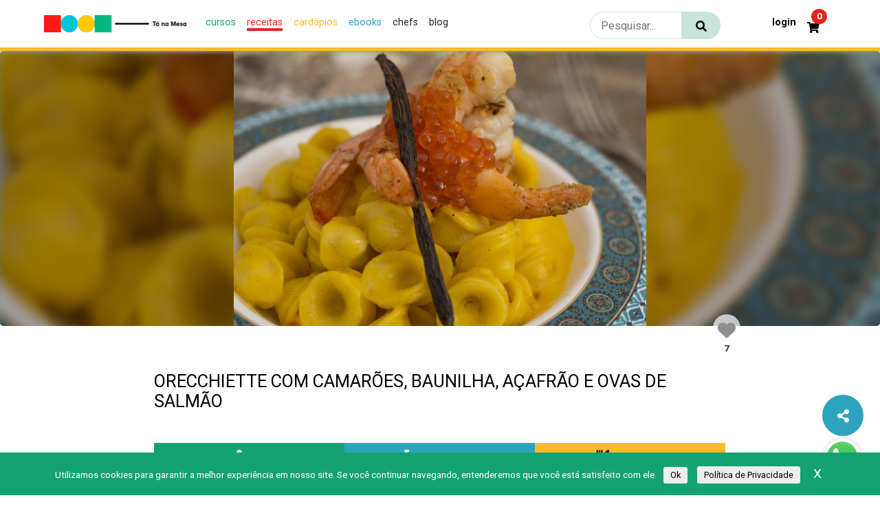

--- FILE ---
content_type: text/html; charset=UTF-8
request_url: https://tanamesa.com/receita/orecchiette-com-camaroes-baunilha-acafrao-e-ovas-de-salmao-carla-pernambuco/
body_size: 27672
content:
<!DOCTYPE html>
<html lang="pt-BR">

<head>
    <meta charset="UTF-8">
    <meta http-equiv="X-UA-Compatible" content="IE=edge">
    <meta name="viewport" content="width=device-width, initial-scale=1.0">

    <!-- OPENGRAPH - FACEBOOK-->
    <meta property="fb:app_id" content="411301526291051">
    <meta property="og:type" content="website">
    <meta property="og:locale" content="pt_BR">
    <meta property="og:url" content="https://tanamesa.com/receita/orecchiette-com-camaroes-baunilha-acafrao-e-ovas-de-salmao-carla-pernambuco/">
    <meta property="og:title" content="Orecchiette com Camarões, Baunilha, Açafrão e Ovas de Salmão">
    <meta property="og:site_name" content="Tá na Mesa">
    <meta property="og:description" content="O ponto de encontro entre chefs, personalidades e apaixonados pela gastronomia">
    <meta property="og:image" content="https://storage.googleapis.com/imagens_videos_gou_cooking_prod/production/cooking/cropped_temp_187187690254cbaf8a7f4294.81604942_.jpg">
   
    <!-- Botão compartilhar -->
   <link href="./assets/bootstrap4/bootstrap.css" rel="stylesheet" id="bootstrap-css">
    <script src="//maxcdn.bootstrapcdn.com/bootstrap/4.0.0/js/bootstrap.min.js"></script>
    <script src="//code.jquery.com/jquery-1.11.1.min.js"></script>

    <!-- DIMENSÕES DE ÍCONES PARA MOBILE -->
    <link rel="apple-touch-icon" href="https://storage.googleapis.com/imagens_videos_gou_cooking_prod/production/mesas/2020/07/43538e49-icon-1000x1000-1.png">
    <link rel="apple-touch-icon" sizes="152x152" href="https://storage.googleapis.com/imagens_videos_gou_cooking_prod/production/mesas/2020/07/9a1a58aa-logo-152x152-1.png">
    <link rel="apple-touch-icon" sizes="180x180" href="https://storage.googleapis.com/imagens_videos_gou_cooking_prod/production/mesas/2020/07/4e9eb415-logo-180x180-1.png">
    <link rel="apple-touch-icon" sizes="167x167" href="https://storage.googleapis.com/imagens_videos_gou_cooking_prod/production/mesas/2020/07/222759b7-logo-167x167-1.png">

    <link rel="icon" href="https://tanamesa.com/wp-content/themes/tanamesa-v4/assets/img/favicon/favicon.ico" />
    <link rel="icon" type="image/png" href="https://storage.googleapis.com/imagens_videos_gou_cooking_prod/production/mesas/2020/07/228b31b0-logo-196x196-1.ico" sizes="196x196" />
    <link rel="icon" type="image/png" href="https://storage.googleapis.com/imagens_videos_gou_cooking_prod/production/mesas/2020/07/0ec26f83-logo-96x96-1.ico" sizes="96x96" />
    <link rel="icon" type="image/png" href="https://storage.googleapis.com/imagens_videos_gou_cooking_prod/production/mesas/2020/07/e1f444ed-logo-48x48-1.ico" sizes="48x48" />
    <link rel="icon" type="image/png" href="https://storage.googleapis.com/imagens_videos_gou_cooking_prod/production/mesas/2020/07/df430305-logo-32x32-1.ico" sizes="32x32" />
    <link rel="icon" type="image/png" href="https://storage.googleapis.com/imagens_videos_gou_cooking_prod/production/mesas/2020/07/61282333-logo-16x16-1.ico" sizes="16x16" />
    <link rel="icon" type="image/png" href="https://storage.googleapis.com/imagens_videos_gou_cooking_prod/production/mesas/2020/07/d0cdf60d-logo-128x128-1.ico" sizes="128x128" />

    <link rel="manifest" href="https://tanamesa.com/manifest.json">

    	<script type="text/javascript">function theChampLoadEvent(e){var t=window.onload;if(typeof window.onload!="function"){window.onload=e}else{window.onload=function(){t();e()}}}</script>
		<script type="text/javascript">var theChampDefaultLang = 'pt_BR', theChampCloseIconPath = 'https://tanamesa.com/wp-content/plugins/super-socializer/images/close.png';</script>
		<script>var theChampSiteUrl = 'https://tanamesa.com', theChampVerified = 0, theChampEmailPopup = 0, heateorSsMoreSharePopupSearchText = 'Search';</script>
			<script>var theChampLoadingImgPath = 'https://tanamesa.com/wp-content/plugins/super-socializer/images/ajax_loader.gif'; var theChampAjaxUrl = 'https://tanamesa.com/wp-admin/admin-ajax.php'; var theChampRedirectionUrl = 'https://tanamesa.com/receita/orecchiette-com-camaroes-baunilha-acafrao-e-ovas-de-salmao-carla-pernambuco/'; var theChampRegRedirectionUrl = 'https://tanamesa.com/receita/orecchiette-com-camaroes-baunilha-acafrao-e-ovas-de-salmao-carla-pernambuco/'; </script>
				<script> var theChampFBKey = '859990921635393', theChampSameTabLogin = '1', theChampVerified = 0; var theChampAjaxUrl = 'https://tanamesa.com/wp-admin/admin-ajax.php'; var theChampPopupTitle = ''; var theChampEmailPopup = 0; var theChampEmailAjaxUrl = 'https://tanamesa.com/wp-admin/admin-ajax.php'; var theChampEmailPopupTitle = ''; var theChampEmailPopupErrorMsg = ''; var theChampEmailPopupUniqueId = ''; var theChampEmailPopupVerifyMessage = ''; var theChampSteamAuthUrl = ""; var theChampCurrentPageUrl = 'https%3A%2F%2Ftanamesa.com%2Freceita%2Forecchiette-com-camaroes-baunilha-acafrao-e-ovas-de-salmao-carla-pernambuco%2F';  var heateorMSEnabled = 0, theChampTwitterAuthUrl = theChampSiteUrl + "?SuperSocializerAuth=Twitter&super_socializer_redirect_to=" + theChampCurrentPageUrl, theChampLineAuthUrl = theChampSiteUrl + "?SuperSocializerAuth=Line&super_socializer_redirect_to=" + theChampCurrentPageUrl, theChampLiveAuthUrl = theChampSiteUrl + "?SuperSocializerAuth=Live&super_socializer_redirect_to=" + theChampCurrentPageUrl, theChampFacebookAuthUrl = theChampSiteUrl + "?SuperSocializerAuth=Facebook&super_socializer_redirect_to=" + theChampCurrentPageUrl, theChampYahooAuthUrl = theChampSiteUrl + "?SuperSocializerAuth=Yahoo&super_socializer_redirect_to=" + theChampCurrentPageUrl, theChampGoogleAuthUrl = theChampSiteUrl + "?SuperSocializerAuth=Google&super_socializer_redirect_to=" + theChampCurrentPageUrl, theChampYoutubeAuthUrl = theChampSiteUrl + "?SuperSocializerAuth=Youtube&super_socializer_redirect_to=" + theChampCurrentPageUrl, theChampVkontakteAuthUrl = theChampSiteUrl + "?SuperSocializerAuth=Vkontakte&super_socializer_redirect_to=" + theChampCurrentPageUrl, theChampLinkedinAuthUrl = theChampSiteUrl + "?SuperSocializerAuth=Linkedin&super_socializer_redirect_to=" + theChampCurrentPageUrl, theChampInstagramAuthUrl = theChampSiteUrl + "?SuperSocializerAuth=Instagram&super_socializer_redirect_to=" + theChampCurrentPageUrl, theChampWordpressAuthUrl = theChampSiteUrl + "?SuperSocializerAuth=Wordpress&super_socializer_redirect_to=" + theChampCurrentPageUrl, theChampDribbbleAuthUrl = theChampSiteUrl + "?SuperSocializerAuth=Dribbble&super_socializer_redirect_to=" + theChampCurrentPageUrl, theChampGithubAuthUrl = theChampSiteUrl + "?SuperSocializerAuth=Github&super_socializer_redirect_to=" + theChampCurrentPageUrl, theChampSpotifyAuthUrl = theChampSiteUrl + "?SuperSocializerAuth=Spotify&super_socializer_redirect_to=" + theChampCurrentPageUrl, theChampKakaoAuthUrl = theChampSiteUrl + "?SuperSocializerAuth=Kakao&super_socializer_redirect_to=" + theChampCurrentPageUrl, theChampTwitchAuthUrl = theChampSiteUrl + "?SuperSocializerAuth=Twitch&super_socializer_redirect_to=" + theChampCurrentPageUrl, theChampRedditAuthUrl = theChampSiteUrl + "?SuperSocializerAuth=Reddit&super_socializer_redirect_to=" + theChampCurrentPageUrl, theChampDisqusAuthUrl = theChampSiteUrl + "?SuperSocializerAuth=Disqus&super_socializer_redirect_to=" + theChampCurrentPageUrl, theChampDropboxAuthUrl = theChampSiteUrl + "?SuperSocializerAuth=Dropbox&super_socializer_redirect_to=" + theChampCurrentPageUrl, theChampFoursquareAuthUrl = theChampSiteUrl + "?SuperSocializerAuth=Foursquare&super_socializer_redirect_to=" + theChampCurrentPageUrl, theChampAmazonAuthUrl = theChampSiteUrl + "?SuperSocializerAuth=Amazon&super_socializer_redirect_to=" + theChampCurrentPageUrl, theChampStackoverflowAuthUrl = theChampSiteUrl + "?SuperSocializerAuth=Stackoverflow&super_socializer_redirect_to=" + theChampCurrentPageUrl, theChampDiscordAuthUrl = theChampSiteUrl + "?SuperSocializerAuth=Discord&super_socializer_redirect_to=" + theChampCurrentPageUrl, theChampMailruAuthUrl = theChampSiteUrl + "?SuperSocializerAuth=Mailru&super_socializer_redirect_to=" + theChampCurrentPageUrl, theChampYandexAuthUrl = theChampSiteUrl + "?SuperSocializerAuth=Yandex&super_socializer_redirect_to=" + theChampCurrentPageUrl; theChampOdnoklassnikiAuthUrl = theChampSiteUrl + "?SuperSocializerAuth=Odnoklassniki&super_socializer_redirect_to=" + theChampCurrentPageUrl;</script>
			<style type="text/css">
						.the_champ_button_instagram span.the_champ_svg,a.the_champ_instagram span.the_champ_svg{background:radial-gradient(circle at 30% 107%,#fdf497 0,#fdf497 5%,#fd5949 45%,#d6249f 60%,#285aeb 90%)}
					.the_champ_horizontal_sharing .the_champ_svg,.heateor_ss_standard_follow_icons_container .the_champ_svg{
					color: #fff;
				border-width: 0px;
		border-style: solid;
		border-color: transparent;
	}
		.the_champ_horizontal_sharing .theChampTCBackground{
		color:#666;
	}
		.the_champ_horizontal_sharing span.the_champ_svg:hover,.heateor_ss_standard_follow_icons_container span.the_champ_svg:hover{
				border-color: transparent;
	}
		.the_champ_vertical_sharing span.the_champ_svg,.heateor_ss_floating_follow_icons_container span.the_champ_svg{
					color: #fff;
				border-width: 0px;
		border-style: solid;
		border-color: transparent;
	}
		.the_champ_vertical_sharing .theChampTCBackground{
		color:#666;
	}
		.the_champ_vertical_sharing span.the_champ_svg:hover,.heateor_ss_floating_follow_icons_container span.the_champ_svg:hover{
						border-color: transparent;
		}
	@media screen and (max-width:783px){.the_champ_vertical_sharing{display:none!important}}div.heateor_ss_mobile_footer{display:none;}@media screen and (max-width:783px){div.the_champ_bottom_sharing div.the_champ_sharing_ul .theChampTCBackground{width:100%!important;background-color:white}div.the_champ_bottom_sharing{width:100%!important;left:0!important;}div.the_champ_bottom_sharing a{width:14.285714285714% !important;margin:0!important;padding:0!important;}div.the_champ_bottom_sharing .the_champ_svg{width:100%!important;}div.the_champ_bottom_sharing div.theChampTotalShareCount{font-size:.7em!important;line-height:28px!important}div.the_champ_bottom_sharing div.theChampTotalShareText{font-size:.5em!important;line-height:0px!important}div.heateor_ss_mobile_footer{display:block;height:40px;}.the_champ_bottom_sharing{padding:0!important;display:block!important;width: auto!important;bottom:-2px!important;top: auto!important;}.the_champ_bottom_sharing .the_champ_square_count{line-height: inherit;}.the_champ_bottom_sharing .theChampSharingArrow{display:none;}.the_champ_bottom_sharing .theChampTCBackground{margin-right: 1.1em !important}}</style>
	<meta name='robots' content='index, follow, max-image-preview:large, max-snippet:-1, max-video-preview:-1' />

	<!-- This site is optimized with the Yoast SEO Premium plugin v26.8 (Yoast SEO v26.8) - https://yoast.com/product/yoast-seo-premium-wordpress/ -->
	<title>Orecchiette com Camarões, Baunilha, Açafrão e Ovas de Salmão - Tá na mesa</title>
	<meta name="description" content="Orecchiette com Camarões, Baunilha, Açafrão e Ovas de Salmão" />
	<link rel="canonical" href="https://tanamesa.com/receita/orecchiette-com-camaroes-baunilha-acafrao-e-ovas-de-salmao-carla-pernambuco/" />
	<script type="application/ld+json" class="yoast-schema-graph">{"@context":"https://schema.org","@graph":[{"@type":"WebPage","@id":"https://tanamesa.com/receita/orecchiette-com-camaroes-baunilha-acafrao-e-ovas-de-salmao-carla-pernambuco/","url":"https://tanamesa.com/receita/orecchiette-com-camaroes-baunilha-acafrao-e-ovas-de-salmao-carla-pernambuco/","name":"Orecchiette com Camarões, Baunilha, Açafrão e Ovas de Salmão - Tá na mesa","isPartOf":{"@id":"https://tanamesa.com/#website"},"primaryImageOfPage":"https://storage.googleapis.com/imagens_videos_gou_cooking_prod/production/cooking/cropped_temp_187187690254cbaf8a7f4294.81604942_.jpg","image":["https://storage.googleapis.com/imagens_videos_gou_cooking_prod/production/cooking/cropped_temp_187187690254cbaf8a7f4294.81604942_.jpg"],"thumbnailUrl":"https://storage.googleapis.com/imagens_videos_gou_cooking_prod/production/cooking/cropped_temp_187187690254cbaf8a7f4294.81604942_.jpg","datePublished":"2014-10-21T20:55:55+00:00","dateModified":"2020-12-03T15:45:03+00:00","description":"Orecchiette com Camarões, Baunilha, Açafrão e Ovas de Salmão","breadcrumb":{"@id":"https://tanamesa.com/receita/orecchiette-com-camaroes-baunilha-acafrao-e-ovas-de-salmao-carla-pernambuco/#breadcrumb"},"inLanguage":"pt-BR","potentialAction":[{"@type":"ReadAction","target":["https://tanamesa.com/receita/orecchiette-com-camaroes-baunilha-acafrao-e-ovas-de-salmao-carla-pernambuco/"]}]},{"@type":"ImageObject","inLanguage":"pt-BR","@id":"https://tanamesa.com/receita/orecchiette-com-camaroes-baunilha-acafrao-e-ovas-de-salmao-carla-pernambuco/#primaryimage","url":"https://storage.googleapis.com/imagens_videos_gou_cooking_prod/production/cooking/cropped_temp_187187690254cbaf8a7f4294.81604942_.jpg","contentUrl":"https://storage.googleapis.com/imagens_videos_gou_cooking_prod/production/cooking/cropped_temp_187187690254cbaf8a7f4294.81604942_.jpg","width":"900","height":"600","caption":"Orecchiette com Camarões, Baunilha, Açafrão e Ovas de Salmão"},{"@type":"BreadcrumbList","@id":"https://tanamesa.com/receita/orecchiette-com-camaroes-baunilha-acafrao-e-ovas-de-salmao-carla-pernambuco/#breadcrumb","itemListElement":[{"@type":"ListItem","position":1,"name":"Início","item":"https://tanamesa.com/"},{"@type":"ListItem","position":2,"name":"Receitas","item":"https://tanamesa.com/receita/"},{"@type":"ListItem","position":3,"name":"Orecchiette com Camarões, Baunilha, Açafrão e Ovas de Salmão"}]},{"@type":"WebSite","@id":"https://tanamesa.com/#website","url":"https://tanamesa.com/","name":"Tá na mesa","description":"O ponto de encontro entre chefs, personalidades e apaixonados pela gastronomia","publisher":{"@id":"https://tanamesa.com/#organization"},"potentialAction":[{"@type":"SearchAction","target":{"@type":"EntryPoint","urlTemplate":"https://tanamesa.com/?s={search_term_string}"},"query-input":{"@type":"PropertyValueSpecification","valueRequired":true,"valueName":"search_term_string"}}],"inLanguage":"pt-BR"},{"@type":"Organization","@id":"https://tanamesa.com/#organization","name":"Tá na Mesa","url":"https://tanamesa.com/","logo":{"@type":"ImageObject","inLanguage":"pt-BR","@id":"https://tanamesa.com/#/schema/logo/image/","url":"https://storage.googleapis.com/imagens_videos_gou_cooking_prod/production/mesas/2019/11/edbde5ad-logo.png","contentUrl":"https://storage.googleapis.com/imagens_videos_gou_cooking_prod/production/mesas/2019/11/edbde5ad-logo.png","width":80,"height":82,"caption":"Tá na Mesa"},"image":{"@id":"https://tanamesa.com/#/schema/logo/image/"},"sameAs":["https://www.facebook.com/TaNaMesa.TM"]}]}</script>
	<!-- / Yoast SEO Premium plugin. -->


<link rel='dns-prefetch' href='//cdn.jsdelivr.net' />
<style id='wp-img-auto-sizes-contain-inline-css' type='text/css'>
img:is([sizes=auto i],[sizes^="auto," i]){contain-intrinsic-size:3000px 1500px}
/*# sourceURL=wp-img-auto-sizes-contain-inline-css */
</style>
<link rel='stylesheet' id='partial-payment-blocks-integration-css' href='https://tanamesa.com/wp-content/plugins/woo-wallet/build/partial-payment/style-index.css?ver=1.5.15' type='text/css' media='all' />
<link rel='stylesheet' id='p-single-recipe-css' href='https://tanamesa.com/wp-content/themes/tanamesa-v4/assets/css/page/recipes/single-recipe.css?ver=1764679957' type='text/css' media='all' />
<link rel='stylesheet' id='p-style-glightbox-css' href='https://cdn.jsdelivr.net/npm/glightbox/dist/css/glightbox.min.css?ver=b72448a58950b21a612b15bd56208b5b' type='text/css' media='all' />
<link rel='stylesheet' id='p-home-css' href='https://tanamesa.com/wp-content/themes/tanamesa-v4/assets/css/page/home/home.css?ver=1764679957' type='text/css' media='all' />
<style id='wp-emoji-styles-inline-css' type='text/css'>

	img.wp-smiley, img.emoji {
		display: inline !important;
		border: none !important;
		box-shadow: none !important;
		height: 1em !important;
		width: 1em !important;
		margin: 0 0.07em !important;
		vertical-align: -0.1em !important;
		background: none !important;
		padding: 0 !important;
	}
/*# sourceURL=wp-emoji-styles-inline-css */
</style>
<style id='wp-block-library-inline-css' type='text/css'>
:root{
  --wp-block-synced-color:#7a00df;
  --wp-block-synced-color--rgb:122, 0, 223;
  --wp-bound-block-color:var(--wp-block-synced-color);
  --wp-editor-canvas-background:#ddd;
  --wp-admin-theme-color:#007cba;
  --wp-admin-theme-color--rgb:0, 124, 186;
  --wp-admin-theme-color-darker-10:#006ba1;
  --wp-admin-theme-color-darker-10--rgb:0, 107, 160.5;
  --wp-admin-theme-color-darker-20:#005a87;
  --wp-admin-theme-color-darker-20--rgb:0, 90, 135;
  --wp-admin-border-width-focus:2px;
}
@media (min-resolution:192dpi){
  :root{
    --wp-admin-border-width-focus:1.5px;
  }
}
.wp-element-button{
  cursor:pointer;
}

:root .has-very-light-gray-background-color{
  background-color:#eee;
}
:root .has-very-dark-gray-background-color{
  background-color:#313131;
}
:root .has-very-light-gray-color{
  color:#eee;
}
:root .has-very-dark-gray-color{
  color:#313131;
}
:root .has-vivid-green-cyan-to-vivid-cyan-blue-gradient-background{
  background:linear-gradient(135deg, #00d084, #0693e3);
}
:root .has-purple-crush-gradient-background{
  background:linear-gradient(135deg, #34e2e4, #4721fb 50%, #ab1dfe);
}
:root .has-hazy-dawn-gradient-background{
  background:linear-gradient(135deg, #faaca8, #dad0ec);
}
:root .has-subdued-olive-gradient-background{
  background:linear-gradient(135deg, #fafae1, #67a671);
}
:root .has-atomic-cream-gradient-background{
  background:linear-gradient(135deg, #fdd79a, #004a59);
}
:root .has-nightshade-gradient-background{
  background:linear-gradient(135deg, #330968, #31cdcf);
}
:root .has-midnight-gradient-background{
  background:linear-gradient(135deg, #020381, #2874fc);
}
:root{
  --wp--preset--font-size--normal:16px;
  --wp--preset--font-size--huge:42px;
}

.has-regular-font-size{
  font-size:1em;
}

.has-larger-font-size{
  font-size:2.625em;
}

.has-normal-font-size{
  font-size:var(--wp--preset--font-size--normal);
}

.has-huge-font-size{
  font-size:var(--wp--preset--font-size--huge);
}

.has-text-align-center{
  text-align:center;
}

.has-text-align-left{
  text-align:left;
}

.has-text-align-right{
  text-align:right;
}

.has-fit-text{
  white-space:nowrap !important;
}

#end-resizable-editor-section{
  display:none;
}

.aligncenter{
  clear:both;
}

.items-justified-left{
  justify-content:flex-start;
}

.items-justified-center{
  justify-content:center;
}

.items-justified-right{
  justify-content:flex-end;
}

.items-justified-space-between{
  justify-content:space-between;
}

.screen-reader-text{
  border:0;
  clip-path:inset(50%);
  height:1px;
  margin:-1px;
  overflow:hidden;
  padding:0;
  position:absolute;
  width:1px;
  word-wrap:normal !important;
}

.screen-reader-text:focus{
  background-color:#ddd;
  clip-path:none;
  color:#444;
  display:block;
  font-size:1em;
  height:auto;
  left:5px;
  line-height:normal;
  padding:15px 23px 14px;
  text-decoration:none;
  top:5px;
  width:auto;
  z-index:100000;
}
html :where(.has-border-color){
  border-style:solid;
}

html :where([style*=border-top-color]){
  border-top-style:solid;
}

html :where([style*=border-right-color]){
  border-right-style:solid;
}

html :where([style*=border-bottom-color]){
  border-bottom-style:solid;
}

html :where([style*=border-left-color]){
  border-left-style:solid;
}

html :where([style*=border-width]){
  border-style:solid;
}

html :where([style*=border-top-width]){
  border-top-style:solid;
}

html :where([style*=border-right-width]){
  border-right-style:solid;
}

html :where([style*=border-bottom-width]){
  border-bottom-style:solid;
}

html :where([style*=border-left-width]){
  border-left-style:solid;
}
html :where(img[class*=wp-image-]){
  height:auto;
  max-width:100%;
}
:where(figure){
  margin:0 0 1em;
}

html :where(.is-position-sticky){
  --wp-admin--admin-bar--position-offset:var(--wp-admin--admin-bar--height, 0px);
}

@media screen and (max-width:600px){
  html :where(.is-position-sticky){
    --wp-admin--admin-bar--position-offset:0px;
  }
}

/*# sourceURL=wp-block-library-inline-css */
</style><link rel='stylesheet' id='wc-blocks-style-css' href='https://tanamesa.com/wp-content/plugins/woocommerce/assets/client/blocks/wc-blocks.css?ver=1767535377' type='text/css' media='all' />
<style id='global-styles-inline-css' type='text/css'>
:root{--wp--preset--aspect-ratio--square: 1;--wp--preset--aspect-ratio--4-3: 4/3;--wp--preset--aspect-ratio--3-4: 3/4;--wp--preset--aspect-ratio--3-2: 3/2;--wp--preset--aspect-ratio--2-3: 2/3;--wp--preset--aspect-ratio--16-9: 16/9;--wp--preset--aspect-ratio--9-16: 9/16;--wp--preset--color--black: #000000;--wp--preset--color--cyan-bluish-gray: #abb8c3;--wp--preset--color--white: #ffffff;--wp--preset--color--pale-pink: #f78da7;--wp--preset--color--vivid-red: #cf2e2e;--wp--preset--color--luminous-vivid-orange: #ff6900;--wp--preset--color--luminous-vivid-amber: #fcb900;--wp--preset--color--light-green-cyan: #7bdcb5;--wp--preset--color--vivid-green-cyan: #00d084;--wp--preset--color--pale-cyan-blue: #8ed1fc;--wp--preset--color--vivid-cyan-blue: #0693e3;--wp--preset--color--vivid-purple: #9b51e0;--wp--preset--gradient--vivid-cyan-blue-to-vivid-purple: linear-gradient(135deg,rgb(6,147,227) 0%,rgb(155,81,224) 100%);--wp--preset--gradient--light-green-cyan-to-vivid-green-cyan: linear-gradient(135deg,rgb(122,220,180) 0%,rgb(0,208,130) 100%);--wp--preset--gradient--luminous-vivid-amber-to-luminous-vivid-orange: linear-gradient(135deg,rgb(252,185,0) 0%,rgb(255,105,0) 100%);--wp--preset--gradient--luminous-vivid-orange-to-vivid-red: linear-gradient(135deg,rgb(255,105,0) 0%,rgb(207,46,46) 100%);--wp--preset--gradient--very-light-gray-to-cyan-bluish-gray: linear-gradient(135deg,rgb(238,238,238) 0%,rgb(169,184,195) 100%);--wp--preset--gradient--cool-to-warm-spectrum: linear-gradient(135deg,rgb(74,234,220) 0%,rgb(151,120,209) 20%,rgb(207,42,186) 40%,rgb(238,44,130) 60%,rgb(251,105,98) 80%,rgb(254,248,76) 100%);--wp--preset--gradient--blush-light-purple: linear-gradient(135deg,rgb(255,206,236) 0%,rgb(152,150,240) 100%);--wp--preset--gradient--blush-bordeaux: linear-gradient(135deg,rgb(254,205,165) 0%,rgb(254,45,45) 50%,rgb(107,0,62) 100%);--wp--preset--gradient--luminous-dusk: linear-gradient(135deg,rgb(255,203,112) 0%,rgb(199,81,192) 50%,rgb(65,88,208) 100%);--wp--preset--gradient--pale-ocean: linear-gradient(135deg,rgb(255,245,203) 0%,rgb(182,227,212) 50%,rgb(51,167,181) 100%);--wp--preset--gradient--electric-grass: linear-gradient(135deg,rgb(202,248,128) 0%,rgb(113,206,126) 100%);--wp--preset--gradient--midnight: linear-gradient(135deg,rgb(2,3,129) 0%,rgb(40,116,252) 100%);--wp--preset--font-size--small: 13px;--wp--preset--font-size--medium: 20px;--wp--preset--font-size--large: 36px;--wp--preset--font-size--x-large: 42px;--wp--preset--spacing--20: 0.44rem;--wp--preset--spacing--30: 0.67rem;--wp--preset--spacing--40: 1rem;--wp--preset--spacing--50: 1.5rem;--wp--preset--spacing--60: 2.25rem;--wp--preset--spacing--70: 3.38rem;--wp--preset--spacing--80: 5.06rem;--wp--preset--shadow--natural: 6px 6px 9px rgba(0, 0, 0, 0.2);--wp--preset--shadow--deep: 12px 12px 50px rgba(0, 0, 0, 0.4);--wp--preset--shadow--sharp: 6px 6px 0px rgba(0, 0, 0, 0.2);--wp--preset--shadow--outlined: 6px 6px 0px -3px rgb(255, 255, 255), 6px 6px rgb(0, 0, 0);--wp--preset--shadow--crisp: 6px 6px 0px rgb(0, 0, 0);}:where(.is-layout-flex){gap: 0.5em;}:where(.is-layout-grid){gap: 0.5em;}body .is-layout-flex{display: flex;}.is-layout-flex{flex-wrap: wrap;align-items: center;}.is-layout-flex > :is(*, div){margin: 0;}body .is-layout-grid{display: grid;}.is-layout-grid > :is(*, div){margin: 0;}:where(.wp-block-columns.is-layout-flex){gap: 2em;}:where(.wp-block-columns.is-layout-grid){gap: 2em;}:where(.wp-block-post-template.is-layout-flex){gap: 1.25em;}:where(.wp-block-post-template.is-layout-grid){gap: 1.25em;}.has-black-color{color: var(--wp--preset--color--black) !important;}.has-cyan-bluish-gray-color{color: var(--wp--preset--color--cyan-bluish-gray) !important;}.has-white-color{color: var(--wp--preset--color--white) !important;}.has-pale-pink-color{color: var(--wp--preset--color--pale-pink) !important;}.has-vivid-red-color{color: var(--wp--preset--color--vivid-red) !important;}.has-luminous-vivid-orange-color{color: var(--wp--preset--color--luminous-vivid-orange) !important;}.has-luminous-vivid-amber-color{color: var(--wp--preset--color--luminous-vivid-amber) !important;}.has-light-green-cyan-color{color: var(--wp--preset--color--light-green-cyan) !important;}.has-vivid-green-cyan-color{color: var(--wp--preset--color--vivid-green-cyan) !important;}.has-pale-cyan-blue-color{color: var(--wp--preset--color--pale-cyan-blue) !important;}.has-vivid-cyan-blue-color{color: var(--wp--preset--color--vivid-cyan-blue) !important;}.has-vivid-purple-color{color: var(--wp--preset--color--vivid-purple) !important;}.has-black-background-color{background-color: var(--wp--preset--color--black) !important;}.has-cyan-bluish-gray-background-color{background-color: var(--wp--preset--color--cyan-bluish-gray) !important;}.has-white-background-color{background-color: var(--wp--preset--color--white) !important;}.has-pale-pink-background-color{background-color: var(--wp--preset--color--pale-pink) !important;}.has-vivid-red-background-color{background-color: var(--wp--preset--color--vivid-red) !important;}.has-luminous-vivid-orange-background-color{background-color: var(--wp--preset--color--luminous-vivid-orange) !important;}.has-luminous-vivid-amber-background-color{background-color: var(--wp--preset--color--luminous-vivid-amber) !important;}.has-light-green-cyan-background-color{background-color: var(--wp--preset--color--light-green-cyan) !important;}.has-vivid-green-cyan-background-color{background-color: var(--wp--preset--color--vivid-green-cyan) !important;}.has-pale-cyan-blue-background-color{background-color: var(--wp--preset--color--pale-cyan-blue) !important;}.has-vivid-cyan-blue-background-color{background-color: var(--wp--preset--color--vivid-cyan-blue) !important;}.has-vivid-purple-background-color{background-color: var(--wp--preset--color--vivid-purple) !important;}.has-black-border-color{border-color: var(--wp--preset--color--black) !important;}.has-cyan-bluish-gray-border-color{border-color: var(--wp--preset--color--cyan-bluish-gray) !important;}.has-white-border-color{border-color: var(--wp--preset--color--white) !important;}.has-pale-pink-border-color{border-color: var(--wp--preset--color--pale-pink) !important;}.has-vivid-red-border-color{border-color: var(--wp--preset--color--vivid-red) !important;}.has-luminous-vivid-orange-border-color{border-color: var(--wp--preset--color--luminous-vivid-orange) !important;}.has-luminous-vivid-amber-border-color{border-color: var(--wp--preset--color--luminous-vivid-amber) !important;}.has-light-green-cyan-border-color{border-color: var(--wp--preset--color--light-green-cyan) !important;}.has-vivid-green-cyan-border-color{border-color: var(--wp--preset--color--vivid-green-cyan) !important;}.has-pale-cyan-blue-border-color{border-color: var(--wp--preset--color--pale-cyan-blue) !important;}.has-vivid-cyan-blue-border-color{border-color: var(--wp--preset--color--vivid-cyan-blue) !important;}.has-vivid-purple-border-color{border-color: var(--wp--preset--color--vivid-purple) !important;}.has-vivid-cyan-blue-to-vivid-purple-gradient-background{background: var(--wp--preset--gradient--vivid-cyan-blue-to-vivid-purple) !important;}.has-light-green-cyan-to-vivid-green-cyan-gradient-background{background: var(--wp--preset--gradient--light-green-cyan-to-vivid-green-cyan) !important;}.has-luminous-vivid-amber-to-luminous-vivid-orange-gradient-background{background: var(--wp--preset--gradient--luminous-vivid-amber-to-luminous-vivid-orange) !important;}.has-luminous-vivid-orange-to-vivid-red-gradient-background{background: var(--wp--preset--gradient--luminous-vivid-orange-to-vivid-red) !important;}.has-very-light-gray-to-cyan-bluish-gray-gradient-background{background: var(--wp--preset--gradient--very-light-gray-to-cyan-bluish-gray) !important;}.has-cool-to-warm-spectrum-gradient-background{background: var(--wp--preset--gradient--cool-to-warm-spectrum) !important;}.has-blush-light-purple-gradient-background{background: var(--wp--preset--gradient--blush-light-purple) !important;}.has-blush-bordeaux-gradient-background{background: var(--wp--preset--gradient--blush-bordeaux) !important;}.has-luminous-dusk-gradient-background{background: var(--wp--preset--gradient--luminous-dusk) !important;}.has-pale-ocean-gradient-background{background: var(--wp--preset--gradient--pale-ocean) !important;}.has-electric-grass-gradient-background{background: var(--wp--preset--gradient--electric-grass) !important;}.has-midnight-gradient-background{background: var(--wp--preset--gradient--midnight) !important;}.has-small-font-size{font-size: var(--wp--preset--font-size--small) !important;}.has-medium-font-size{font-size: var(--wp--preset--font-size--medium) !important;}.has-large-font-size{font-size: var(--wp--preset--font-size--large) !important;}.has-x-large-font-size{font-size: var(--wp--preset--font-size--x-large) !important;}
/*# sourceURL=global-styles-inline-css */
</style>
<style id='core-block-supports-inline-css' type='text/css'>
/**
 * Core styles: block-supports
 */

/*# sourceURL=core-block-supports-inline-css */
</style>

<style id='classic-theme-styles-inline-css' type='text/css'>
/**
 * These rules are needed for backwards compatibility.
 * They should match the button element rules in the base theme.json file.
 */
.wp-block-button__link {
	color: #ffffff;
	background-color: #32373c;
	border-radius: 9999px; /* 100% causes an oval, but any explicit but really high value retains the pill shape. */

	/* This needs a low specificity so it won't override the rules from the button element if defined in theme.json. */
	box-shadow: none;
	text-decoration: none;

	/* The extra 2px are added to size solids the same as the outline versions.*/
	padding: calc(0.667em + 2px) calc(1.333em + 2px);

	font-size: 1.125em;
}

.wp-block-file__button {
	background: #32373c;
	color: #ffffff;
	text-decoration: none;
}

/*# sourceURL=/wp-includes/css/classic-themes.css */
</style>
<link rel='stylesheet' id='contact-form-7-css' href='https://tanamesa.com/wp-content/plugins/contact-form-7/includes/css/styles.css?ver=6.1.4' type='text/css' media='all' />
<style id='woocommerce-inline-inline-css' type='text/css'>
.woocommerce form .form-row .required { visibility: visible; }
/*# sourceURL=woocommerce-inline-inline-css */
</style>
<link rel='stylesheet' id='_pagination-css' href='https://tanamesa.com/wp-content/themes/tanamesa-v4/assets/css/molecules/pagination/_pagination.scss?ver=1764679957' type='text/css' media='all' />
<link rel='stylesheet' id='dashicons-css' href='https://tanamesa.com/wp-includes/css/dashicons.css?ver=b72448a58950b21a612b15bd56208b5b' type='text/css' media='all' />
<link rel='stylesheet' id='thickbox-css' href='https://tanamesa.com/wp-includes/js/thickbox/thickbox.css?ver=b72448a58950b21a612b15bd56208b5b' type='text/css' media='all' />
<link rel='stylesheet' id='the_champ_frontend_css-css' href='https://tanamesa.com/wp-content/plugins/super-socializer/css/front.css?ver=7.14.5' type='text/css' media='all' />
<link rel='stylesheet' id='wc-pb-checkout-blocks-css' href='https://tanamesa.com/wp-content/plugins/woocommerce-product-bundles/assets/css/frontend/checkout-blocks.css?ver=1766142020' type='text/css' media='all' />
<style id='wc-pb-checkout-blocks-inline-css' type='text/css'>
table.wc-block-cart-items .wc-block-cart-items__row.is-bundle__meta_hidden .wc-block-components-product-details__inclui, .wc-block-components-order-summary-item.is-bundle__meta_hidden .wc-block-components-product-details__inclui { display:none; } table.wc-block-cart-items .wc-block-cart-items__row.is-bundle .wc-block-components-product-details__inclui .wc-block-components-product-details__name, .wc-block-components-order-summary-item.is-bundle .wc-block-components-product-details__inclui .wc-block-components-product-details__name { display:block; margin-bottom: 0.5em } table.wc-block-cart-items .wc-block-cart-items__row.is-bundle .wc-block-components-product-details__inclui:not(:first-of-type) .wc-block-components-product-details__name, .wc-block-components-order-summary-item.is-bundle .wc-block-components-product-details__inclui:not(:first-of-type) .wc-block-components-product-details__name { display:none } table.wc-block-cart-items .wc-block-cart-items__row.is-bundle .wc-block-components-product-details__inclui + li:not( .wc-block-components-product-details__inclui ), .wc-block-components-order-summary-item.is-bundle .wc-block-components-product-details__inclui + li:not( .wc-block-components-product-details__inclui ) { margin-top:0.5em }
/*# sourceURL=wc-pb-checkout-blocks-inline-css */
</style>
<link rel='stylesheet' id='wc-bundle-style-css' href='https://tanamesa.com/wp-content/plugins/woocommerce-product-bundles/assets/css/frontend/woocommerce.css?ver=8.5.5' type='text/css' media='all' />
<script type="text/javascript" src="https://tanamesa.com/wp-includes/js/jquery/jquery.js?ver=3.7.1" id="jquery-core-js"></script>
<script type="text/javascript" src="https://tanamesa.com/wp-includes/js/jquery/jquery-migrate.js?ver=3.4.1" id="jquery-migrate-js"></script>
<script type="text/javascript" src="https://tanamesa.com/wp-content/plugins/woocommerce/assets/js/jquery-blockui/jquery.blockUI.js?ver=2.7.0-wc.10.4.3" id="wc-jquery-blockui-js" defer="defer" data-wp-strategy="defer"></script>
<script type="text/javascript" id="wc-add-to-cart-js-extra">
/* <![CDATA[ */
var wc_add_to_cart_params = {"ajax_url":"/wp-admin/admin-ajax.php","wc_ajax_url":"/?wc-ajax=%%endpoint%%","i18n_view_cart":"Ver carrinho","cart_url":"https://tanamesa.com/carrinho/","is_cart":"","cart_redirect_after_add":"yes"};
//# sourceURL=wc-add-to-cart-js-extra
/* ]]> */
</script>
<script type="text/javascript" src="https://tanamesa.com/wp-content/plugins/woocommerce/assets/js/frontend/add-to-cart.js?ver=10.4.3" id="wc-add-to-cart-js" defer="defer" data-wp-strategy="defer"></script>
<script type="text/javascript" src="https://tanamesa.com/wp-content/plugins/woocommerce/assets/js/js-cookie/js.cookie.js?ver=2.1.4-wc.10.4.3" id="wc-js-cookie-js" defer="defer" data-wp-strategy="defer"></script>
<script type="text/javascript" id="woocommerce-js-extra">
/* <![CDATA[ */
var woocommerce_params = {"ajax_url":"/wp-admin/admin-ajax.php","wc_ajax_url":"/?wc-ajax=%%endpoint%%","i18n_password_show":"Mostrar senha","i18n_password_hide":"Ocultar senha"};
//# sourceURL=woocommerce-js-extra
/* ]]> */
</script>
<script type="text/javascript" src="https://tanamesa.com/wp-content/plugins/woocommerce/assets/js/frontend/woocommerce.js?ver=10.4.3" id="woocommerce-js" defer="defer" data-wp-strategy="defer"></script>
<script type="text/javascript" src="https://tanamesa.com/wp-content/plugins/super-socializer/js/front/social_login/general.js?ver=7.14.5" id="the_champ_ss_general_scripts-js"></script>
<script type="text/javascript" src="https://tanamesa.com/wp-content/plugins/super-socializer/js/front/social_login/common.js?ver=7.14.5" id="the_champ_sl_common-js"></script>
<!-- HFCM by 99 Robots - Snippet # 6: reCaptcha Invisível -->
<style>
.grecaptcha-badge {
  visibility: hidden !important;
}
</style>

<!-- /end HFCM by 99 Robots -->
<script id="wpcp_disable_selection" type="text/javascript">
var image_save_msg='You are not allowed to save images!';
	var no_menu_msg='Context Menu disabled!';
	var smessage = "Este conte&uacute;do est&aacute; protegido por direitos autorais!";

function disableEnterKey(e)
{
	var elemtype = e.target.tagName;
	
	elemtype = elemtype.toUpperCase();
	
	if (elemtype == "TEXT" || elemtype == "TEXTAREA" || elemtype == "INPUT" || elemtype == "PASSWORD" || elemtype == "SELECT" || elemtype == "OPTION" || elemtype == "EMBED")
	{
		elemtype = 'TEXT';
	}
	
	if (e.ctrlKey){
     var key;
     if(window.event)
          key = window.event.keyCode;     //IE
     else
          key = e.which;     //firefox (97)
    //if (key != 17) alert(key);
     if (elemtype!= 'TEXT' && (key == 97 || key == 65 || key == 67 || key == 99 || key == 88 || key == 120 || key == 26 || key == 85  || key == 86 || key == 83 || key == 43 || key == 73))
     {
		if(wccp_free_iscontenteditable(e)) return true;
		show_wpcp_message('You are not allowed to copy content or view source');
		return false;
     }else
     	return true;
     }
}


/*For contenteditable tags*/
function wccp_free_iscontenteditable(e)
{
	var e = e || window.event; // also there is no e.target property in IE. instead IE uses window.event.srcElement
  	
	var target = e.target || e.srcElement;

	var elemtype = e.target.nodeName;
	
	elemtype = elemtype.toUpperCase();
	
	var iscontenteditable = "false";
		
	if(typeof target.getAttribute!="undefined" ) iscontenteditable = target.getAttribute("contenteditable"); // Return true or false as string
	
	var iscontenteditable2 = false;
	
	if(typeof target.isContentEditable!="undefined" ) iscontenteditable2 = target.isContentEditable; // Return true or false as boolean

	if(target.parentElement.isContentEditable) iscontenteditable2 = true;
	
	if (iscontenteditable == "true" || iscontenteditable2 == true)
	{
		if(typeof target.style!="undefined" ) target.style.cursor = "text";
		
		return true;
	}
}

////////////////////////////////////
function disable_copy(e)
{	
	var e = e || window.event; // also there is no e.target property in IE. instead IE uses window.event.srcElement
	
	var elemtype = e.target.tagName;
	
	elemtype = elemtype.toUpperCase();
	
	if (elemtype == "TEXT" || elemtype == "TEXTAREA" || elemtype == "INPUT" || elemtype == "PASSWORD" || elemtype == "SELECT" || elemtype == "OPTION" || elemtype == "EMBED")
	{
		elemtype = 'TEXT';
	}
	
	if(wccp_free_iscontenteditable(e)) return true;
	
	var isSafari = /Safari/.test(navigator.userAgent) && /Apple Computer/.test(navigator.vendor);
	
	var checker_IMG = '';
	if (elemtype == "IMG" && checker_IMG == 'checked' && e.detail >= 2) {show_wpcp_message(alertMsg_IMG);return false;}
	if (elemtype != "TEXT")
	{
		if (smessage !== "" && e.detail == 2)
			show_wpcp_message(smessage);
		
		if (isSafari)
			return true;
		else
			return false;
	}	
}

//////////////////////////////////////////
function disable_copy_ie()
{
	var e = e || window.event;
	var elemtype = window.event.srcElement.nodeName;
	elemtype = elemtype.toUpperCase();
	if(wccp_free_iscontenteditable(e)) return true;
	if (elemtype == "IMG") {show_wpcp_message(alertMsg_IMG);return false;}
	if (elemtype != "TEXT" && elemtype != "TEXTAREA" && elemtype != "INPUT" && elemtype != "PASSWORD" && elemtype != "SELECT" && elemtype != "OPTION" && elemtype != "EMBED")
	{
		return false;
	}
}	
function reEnable()
{
	return true;
}
document.onkeydown = disableEnterKey;
document.onselectstart = disable_copy_ie;
if(navigator.userAgent.indexOf('MSIE')==-1)
{
	document.onmousedown = disable_copy;
	document.onclick = reEnable;
}
function disableSelection(target)
{
    //For IE This code will work
    if (typeof target.onselectstart!="undefined")
    target.onselectstart = disable_copy_ie;
    
    //For Firefox This code will work
    else if (typeof target.style.MozUserSelect!="undefined")
    {target.style.MozUserSelect="none";}
    
    //All other  (ie: Opera) This code will work
    else
    target.onmousedown=function(){return false}
    target.style.cursor = "default";
}
//Calling the JS function directly just after body load
window.onload = function(){disableSelection(document.body);};

//////////////////special for safari Start////////////////
var onlongtouch;
var timer;
var touchduration = 1000; //length of time we want the user to touch before we do something

var elemtype = "";
function touchstart(e) {
	var e = e || window.event;
  // also there is no e.target property in IE.
  // instead IE uses window.event.srcElement
  	var target = e.target || e.srcElement;
	
	elemtype = window.event.srcElement.nodeName;
	
	elemtype = elemtype.toUpperCase();
	
	if(!wccp_pro_is_passive()) e.preventDefault();
	if (!timer) {
		timer = setTimeout(onlongtouch, touchduration);
	}
}

function touchend() {
    //stops short touches from firing the event
    if (timer) {
        clearTimeout(timer);
        timer = null;
    }
	onlongtouch();
}

onlongtouch = function(e) { //this will clear the current selection if anything selected
	
	if (elemtype != "TEXT" && elemtype != "TEXTAREA" && elemtype != "INPUT" && elemtype != "PASSWORD" && elemtype != "SELECT" && elemtype != "EMBED" && elemtype != "OPTION")	
	{
		if (window.getSelection) {
			if (window.getSelection().empty) {  // Chrome
			window.getSelection().empty();
			} else if (window.getSelection().removeAllRanges) {  // Firefox
			window.getSelection().removeAllRanges();
			}
		} else if (document.selection) {  // IE?
			document.selection.empty();
		}
		return false;
	}
};

document.addEventListener("DOMContentLoaded", function(event) { 
    window.addEventListener("touchstart", touchstart, false);
    window.addEventListener("touchend", touchend, false);
});

function wccp_pro_is_passive() {

  var cold = false,
  hike = function() {};

  try {
	  const object1 = {};
  var aid = Object.defineProperty(object1, 'passive', {
  get() {cold = true}
  });
  window.addEventListener('test', hike, aid);
  window.removeEventListener('test', hike, aid);
  } catch (e) {}

  return cold;
}
/*special for safari End*/
</script>
<script id="wpcp_disable_Right_Click" type="text/javascript">
document.ondragstart = function() { return false;}
	function nocontext(e) {
	   return false;
	}
	document.oncontextmenu = nocontext;
</script>
<style>
.unselectable
{
-moz-user-select:none;
-webkit-user-select:none;
cursor: default;
}
html
{
-webkit-touch-callout: none;
-webkit-user-select: none;
-khtml-user-select: none;
-moz-user-select: none;
-ms-user-select: none;
user-select: none;
-webkit-tap-highlight-color: rgba(0,0,0,0);
}
</style>
<script id="wpcp_css_disable_selection" type="text/javascript">
var e = document.getElementsByTagName('body')[0];
if(e)
{
	e.setAttribute('unselectable',"on");
}
</script>
<!-- Analytics by WP Statistics - https://wp-statistics.com -->
	<noscript><style>.woocommerce-product-gallery{ opacity: 1 !important; }</style></noscript>
	<link rel="icon" href="https://storage.googleapis.com/imagens_videos_gou_cooking_prod/production/mesas/2019/05/e7e5fe31-cropped-logo-ta-na-mesa-150x150.png" sizes="32x32" />
<link rel="icon" href="https://storage.googleapis.com/imagens_videos_gou_cooking_prod/production/mesas/2019/05/e7e5fe31-cropped-logo-ta-na-mesa-300x300.png" sizes="192x192" />
<link rel="apple-touch-icon" href="https://storage.googleapis.com/imagens_videos_gou_cooking_prod/production/mesas/2019/05/e7e5fe31-cropped-logo-ta-na-mesa-300x300.png" />
<meta name="msapplication-TileImage" content="https://storage.googleapis.com/imagens_videos_gou_cooking_prod/production/mesas/2019/05/e7e5fe31-cropped-logo-ta-na-mesa-300x300.png" />

<!-- FIFU:jsonld:begin -->
<script type="application/ld+json">{"@context":"https://schema.org","@graph":[{"@type":"ImageObject","@id":"https://storage.googleapis.com/imagens_videos_gou_cooking_prod/production/cooking/cropped_temp_187187690254cbaf8a7f4294.81604942_.jpg","url":"https://storage.googleapis.com/imagens_videos_gou_cooking_prod/production/cooking/cropped_temp_187187690254cbaf8a7f4294.81604942_.jpg","contentUrl":"https://storage.googleapis.com/imagens_videos_gou_cooking_prod/production/cooking/cropped_temp_187187690254cbaf8a7f4294.81604942_.jpg","mainEntityOfPage":"https://tanamesa.com/receita/orecchiette-com-camaroes-baunilha-acafrao-e-ovas-de-salmao-carla-pernambuco/"}]}</script>
<!-- FIFU:jsonld:end -->


    <!-- Hotjar Tracking Code for https://tanamesa.com/ -->
    <script>
        (function(h,o,t,j,a,r){
            h.hj=h.hj||function(){(h.hj.q=h.hj.q||[]).push(arguments)};
            h._hjSettings={hjid:3542509,hjsv:6};
            a=o.getElementsByTagName('head')[0];
            r=o.createElement('script');r.async=1;
            r.src=t+h._hjSettings.hjid+j+h._hjSettings.hjsv;
            a.appendChild(r);
        })(window,document,'https://static.hotjar.com/c/hotjar-','.js?sv=');
    </script>

    <!-- FONT AWESOME -->
    <link rel="stylesheet" href="https://pro.fontawesome.com/releases/v5.10.0/css/all.css" integrity="sha384-AYmEC3Yw5cVb3ZcuHtOA93w35dYTsvhLPVnYs9eStHfGJvOvKxVfELGroGkvsg+p" crossorigin="anonymous" />

    <!-- TAGS GTM E NEW RELIC -->
            <link rel="stylesheet" type="text/css" rel="preload" href="https://tanamesa.com/wp-content/themes/tanamesa-v4/style.min.css" />

                <!-- Google tag (gtag.js) -->
        <script async src="https://www.googletagmanager.com/gtag/js?id=G-66BF8BGGK1"></script>
        <script>
          window.dataLayer = window.dataLayer || [];
          function gtag(){dataLayer.push(arguments);}
          gtag('js', new Date());

          gtag('config', 'G-66BF8BGGK1');
        </script>
        <!-- Global site tag (gtag.js) - Google Analytics -->
        <script async src="https://www.googletagmanager.com/gtag/js?id=UA-136170867-1"></script>
        <script>
          window.dataLayer = window.dataLayer || [];
          function gtag(){dataLayer.push(arguments);}
          gtag('js', new Date());

          gtag('config', 'UA-136170867-1');
        </script>

        <script>
            ! function(f, b, e, v, n, t, s) {
                if (f.fbq) return;
                n = f.fbq = function() {
                    n.callMethod ?
                        n.callMethod.apply(n, arguments) : n.queue.push(arguments)
                };
                if (!f._fbq) f._fbq = n;
                n.push = n;
                n.loaded = !0;
                n.version = '2.0';
                n.queue = [];
                t = b.createElement(e);
                t.async = !0;
                t.src = v;
                s = b.getElementsByTagName(e)[0];
                s.parentNode.insertBefore(t, s)
            }(window, document, 'script',
                'https://connect.facebook.net/en_US/fbevents.js');
            fbq('init', '741862703170435');
            fbq('track', 'PageView');
        </script>


        <!-- Google Tag Manager 
        <script>
            (function(w, d, s, l, i) {
                w[l] = w[l] || [];
                w[l].push({
                    'gtm.start': new Date().getTime(),
                    event: 'gtm.js'
                });
                var f = d.getElementsByTagName(s)[0],
                    j = d.createElement(s),
                    dl = l != 'dataLayer' ? '&l=' + l : '';
                j.async = true;
                j.src =
                    'https://www.googletagmanager.com/gtm.js?id=' + i + dl;
                f.parentNode.insertBefore(j, f);
            })(window, document, 'script', 'dataLayer', 'GTM-NMLBGP2');
        </script>

        End Google Tag Manager -->

        <!-- anti-flicker snippet (recommended)  -->
    <style>.async-hide { opacity: 0 !important} </style>
    <script>(function(a,s,y,n,c,h,i,d,e){s.className+=' '+y;h.start=1*new Date;
    h.end=i=function(){s.className=s.className.replace(RegExp(' ?'+y),'')};
    (a[n]=a[n]||[]).hide=h;setTimeout(function(){i();h.end=null},c);h.timeout=c;
    })(window,document.documentElement,'async-hide','dataLayer',4000,
    {'OPT-KP6N6LW':true});</script>

    <script src="https://www.googleoptimize.com/optimize.js?id=OPT-KP6N6LW"></script>





    <link rel='stylesheet' id='fifu-woo-css' href='https://tanamesa.com/wp-content/plugins/featured-image-from-url/includes/html/css/woo.css?ver=5.3.2' type='text/css' media='all' />
<style id='fifu-woo-inline-css' type='text/css'>
img.zoomImg {display:inline !important}
/*# sourceURL=fifu-woo-inline-css */
</style>
<link rel="preload" as="image" href="https://storage.googleapis.com/imagens_videos_gou_cooking_prod/production/cooking/cropped_temp_187187690254cbaf8a7f4294.81604942_.jpg"><link rel="preload" as="image" href="https://storage.googleapis.com/imagens_videos_gou_cooking_prod/production/cooking/cropped_temp_187187690254cbaf8a7f4294.81604942_.jpg"><link rel="preload" as="image" href="https://storage.googleapis.com/imagens_videos_gou_cooking_prod/production/usuarios/user_16881_Carla_Pernambuco.jpg"><link rel="preload" as="image" href="https://storage.googleapis.com/imagens_videos_gou_cooking_prod/production/usuarios/user_16881_Carla_Pernambuco.jpg"><link rel="preload" as="image" href="https://storage.googleapis.com/imagens_videos_gou_cooking_prod/production/cooking/cropped_temp_187187690254cbaf8a7f4294.81604942_.jpg"></head>






<body class="wp-singular receita-template-default single single-receita postid-6715 wp-theme-tanamesa-v4 theme-tanamesa-v4 woocommerce-no-js unselectable">
            <!-- Google Tag Manager (noscript)
        <noscript>
            <iframe src="https://www.googletagmanager.com/ns.html?id=GTM-NMLBGP2" height="0" width="0" style="display:none;visibility:hidden">
            </iframe>
        </noscript>
        End Google Tag Manager (noscript) -->
        <header class="header" id="header" menu-mobile="false">

        <button class="search__icon" id="search__icon">
            <i class="fas fa-search"></i>
        </button>
        <form action="/site/" class="search-form search-form--header">
            <div class="search-form__div">
                <button class="search__icon" id="search-form__previous" type="button">
                    <i class="fas fa-arrow-left"></i>
                </button>
            <!-- para celular -->
                <input type="hidden" name="url" value="busca" />
                <input type="search" class="search-form__input search-form__input--header" name="s" value="" placeholder="Pesquisar..." required>
                <button class="search__icon" type="submit">
                    <i class="fas fa-search"></i>
                </button>
            </div>
        </form>

        <a href="https://tanamesa.com/" class="header__link" id="header__link--logo">
            <img src="https://tanamesa.com/wp-content/themes/tanamesa-v4/assets/img/logo/logo-horizontal-completo.png" alt="Logo Tá Na Mesa" class="header__img--logo lazy">
        </a>
        <button class="menu__hamburguer" id="menu__hamburguer">
            <i class="fas fa-bars" id="menu__hamburguer--icon"></i>
        </button>
        <nav class="nav" id="nav">
            <ul class="menu">
                                    <li class="menu__item menu__item--no-desktop menu__item--welcome">
                        <a href="https://tanamesa.com/login/?url=https%3A%2F%2Ftanamesa.com%2Freceita%2Forecchiette-com-camaroes-baunilha-acafrao-e-ovas-de-salmao-carla-pernambuco%2F" class="menu__link--welcome">Olá, visitante</a>
                    </li>
                    <li class="menu__item menu__item--login">
                                                    <form action="/site/" class="search-form search-form--header-desktop">
                                <div class="search-form__div">
                                    <button class="search__icon" id="search-form__previous" type="button">
                                        <i class="fas fa-arrow-left"></i>
                                    </button>
                                    <input type="hidden" name="url" value="busca" />
                                    <input type="search" class="search-form__input search-form__input--header" name="s" value="" placeholder="Pesquisar...">
                                    <button class="search__icon search-form--header-active" type="submit">
                                        <i class="fas fa-search"></i>
                                    </button>
                                </div>
                            </form>
                                               
                        <a href="https://tanamesa.com/login/?url=https%3A%2F%2Ftanamesa.com%2Freceita%2Forecchiette-com-camaroes-baunilha-acafrao-e-ovas-de-salmao-carla-pernambuco%2F" class="menu__link menu__login ">
                            &nbsp;Login
                        </a>
                                                     <div style="border-radius: 100%;height: 50px;width: 50px; position:relative;">
                                <a href="https://tanamesa.com/carrinho/" class="cart-icon__link">
                                    <i class="cart-icon__icon fas fa-shopping-cart"  style="top: -10px!important"></i>
                                                                            <div class="cart-icon__quantity" style="top: -24%!important;left: 45%;">
                                           
                                            0                                        </div>

                                </a>
                            </div>
                                            </li>
                
                <li class="menu__item menu__item--no-desktop">
                    <a href="https://tanamesa.com/" class="menu__link">
                        Tá na Mesa
                    </a>
                </li>
                <li class="menu__item">
                    <a href="https://tanamesa.com/escola/" class="menu__link ">
                        Cursos
                    </a>
                </li>
                <li class="menu__item">
                    <a href="https://tanamesa.com/site/?url=lista-receitas" class="menu__link menu__link--active">
                        Receitas
                    </a>
                </li>
                <li class="menu__item">
                    <a href="https://tanamesa.com/site/?url=lista-cardapios" class="menu__link ">
                        Cardápios
                    </a>
                </li>
                <li class="menu__item">
                    <a href="https://tanamesa.com/site/?url=lista-ebooks" class="menu__link ">
                        Ebooks
                    </a>
                </li>
                <!-- <li class="menu__item">
                    <a href="https://tanamesa.com/tema/" class="menu__link ">
                        Temas
                    </a>
                </li> -->
                <li class="menu__item">
                    <a href="https://tanamesa.com/site/?url=lista-chefs" class="menu__link ">
                        Chefs
                    </a>
                </li>
                <li class="menu__item">
                    <a href="https://tanamesa.com/site/?url=lista-blog" class="menu__link ">
                        Blog
                    </a>
                </li>
                <li class="menu__item menu__item--student-portal menu__item--no-desktop">
                    <a href="https://escola.tanamesa.com/portal/login" class="menu__link menu__link--student-portal">
                        <img src="https://tanamesa.com/wp-content/themes/tanamesa-v4/assets/img/header/icon-student-portal.svg" alt="Icon Portal do aluno" class="menu__icon menu__icon--student-portal lazy">
                        Portal do Aluno
                    </a>
                </li>
            </ul>
        </nav>

    </header><script type="application/ld+json">
    {
        "@context": "http://schema.org/",
        "@type": "Recipe",
        "name": "Orecchiette com Camarões, Baunilha, Açafrão e Ovas de Salmão",
        "image": [
            "https://storage.googleapis.com/imagens_videos_gou_cooking_prod/production/cooking/cropped_temp_187187690254cbaf8a7f4294.81604942_.jpg"
        ],
        "author": {
            "@type": "Person",
            "name": "Carla Pernambuco"
        },
        "aggregateRating": {
            "@type": "AggregateRating",
            "ratingValue": "5",
            "ratingCount":         },
        "datePublished": "2014-10-21",
        "description": "",
        "prepTime": "P0D30M",
        "cookTime": "P0D30M",
        "totalTime": "P0D30M",
        "recipeYield": "4 porções",
        "recipeCategory": "Todas as Receitas, Massas &amp; Risot",
        "recipeCuisine": "",
        "keywords": "Todas as Receitas, Massas &amp; Risot",
        "recipeIngredient": ["MOLHO\r","1 fava de baunilha (2 g)\r","500 ml de creme de leite fresco\r","1\/2 x\u00edcara (120 ml) de vinho branco seco\r","3 colheres (sopa) (15 g) de talos de erva-cidreira picados\r","1 colher (sopa) (15 g) de manteiga sem sal\r","1 colher (sopa) (9 g) de farinha de trigo\r","1 envelope (1 g) a\u00e7afr\u00e3o em p\u00f3\r","sal e pimenta-do-reino branca mo\u00edda na hora a gosto\r","\r","ORECCHIETTE\r","300 g de orecchiette de grano duro\r","3 litros de \u00e1gua\r","20 camar\u00f5es m\u00e9dios (1,2 kg) limpos, sem casca mas com o rabo\r","100 ml de azeite de oliva\r","50 g de ovas de salm\u00e3o\r","1 colher (sopa) (3 g) de cebolinha-francesa picada\r","sal e pimenta-do-reino branca mo\u00edda na hora a gosto"],
        "recipeInstructions": [[{"@type":"HowToStep","text":"MOLHO\r"},{"@type":"HowToStep","text":"1) Abra a fava de baunilha ao meio no sentido do comprimento, raspe o interior com uma faca e coloque numa panela.\r"},{"@type":"HowToStep","text":"2) Junte o creme, o vinho e o erva-cidreira e leve ao fogo m\u00e9dio por aproximadamente 20 minutos, para ferver lentamente e liberar os aromas.\r"},{"@type":"HowToStep","text":"3) Desligue o fogo, tampe a panela e deixe descansar por uns 10 minutos.\r"},{"@type":"HowToStep","text":"4) Em outra panela, junte a manteiga e a farinha e leve ao fogo para fazer um roux.\r"},{"@type":"HowToStep","text":"5) Coe a mistura de creme de leite e vinho e leve ao fogo novamente, para reduzir um pouco.\r"},{"@type":"HowToStep","text":"6) Acrescente o a\u00e7afr\u00e3o e tempere com sal e pimenta.\r"},{"@type":"HowToStep","text":"7) Ajuste a consist\u00eancia do molho juntando o roux e mexendo com um batedor de arame para n\u00e3o empelotar.\r"},{"@type":"HowToStep","text":"ORECCHIETTE\r"},{"@type":"HowToStep","text":"8) Cozinhe a massa na \u00e1gua fervente com sal at\u00e9 ficar al dente.\r"},{"@type":"HowToStep","text":"9) Enquanto isso, tempere os camar\u00f5es com sal, pimenta e azeite, leve-os para grelhar e reserve.\r"},{"@type":"HowToStep","text":"10) Escorra bem a massa, misture com um pouco do molho e divida em 4 tigelas.\r"},{"@type":"HowToStep","text":"11) Regue com mais molho, decore com os camar\u00f5es, as ovas de salm\u00e3o e a cebolinha-francesa e sirva em seguida."}]]
    }
</script>
<main class="recipe">
    <div class="recipe__thumbnail">
        <img post-id="6715" fifu-featured="1" src="https://storage.googleapis.com/imagens_videos_gou_cooking_prod/production/cooking/cropped_temp_187187690254cbaf8a7f4294.81604942_.jpg" alt="Orecchiette com Camarões, Baunilha, Açafrão e Ovas de Salmão" title="Orecchiette com Camarões, Baunilha, Açafrão e Ovas de Salmão" class="recipe__thumbnail--img lazy glightbox">
        <img post-id="6715" fifu-featured="1" src="https://storage.googleapis.com/imagens_videos_gou_cooking_prod/production/cooking/cropped_temp_187187690254cbaf8a7f4294.81604942_.jpg" alt="Orecchiette com Camarões, Baunilha, Açafrão e Ovas de Salmão" title="Orecchiette com Camarões, Baunilha, Açafrão e Ovas de Salmão" class="lazy recipe__thumbnail--background">
    </div>
    <div class=" social-media__bloco ">
        <div class="favorite favorite--single " user-data="0" post-data="6715" favorite-verified="false">
    <img src="https://storage.googleapis.com/imagens_videos_gou_cooking_prod/production/mesas/2022/12/4addd0c9-heart-grey2.png" alt="Ícone de favoritar" class="favorite__icon" style="   width: 65%!important; margin-top: 6px; margin-left: 2px;">
    <span class="favorite__count"></span>
</div>    </div>
    <article class="recipe__content">
        <section class="recipe__header">
                        <h1 class="recipe__title">Orecchiette com Camarões, Baunilha, Açafrão e Ovas de Salmão</h1>

            <div class="recipe__tag">
                <ul class="tag">
                                        <!--                         
                                                    <li class="tag__item tag__item--category">
                                <a href="https://tanamesa.com/categoria/todas-as-receitas/" class="tag__link tag__link--category">
                                    Todas as Receitas                                </a>
                            </li>
                                                    <li class="tag__item tag__item--category">
                                <a href="https://tanamesa.com/categoria/massas-e-risotos/" class="tag__link tag__link--category">
                                    Massas &amp; Risotos                                </a>
                            </li>
                                             -->
                </ul>
            </div>

            <div class="recipe__details">
                <div class="recipe--third recipe__difficulty">
                    <div class="level level--three">
                        <div class="level__column level__column--1"></div>
                        <div class="level__column level__column--2"></div>
                        <div class="level__column level__column--3"></div>
                    </div>
                    &nbsp;Difícil                </div>
                <div class="recipe--third recipe__time">
                    <i class="recipe__icon fas fa-stopwatch"></i>
                    &nbsp; 30 minuto(s)                </div>
                <div class="recipe--third recipe__yield">
                    <i class="recipe__icon fas fa-utensils"></i>
                    &nbsp;&nbsp;4 porções                </div>
            </div>

            <div class="recipe__collaborators">
                <div class="collaborator-recipe">
    <div class="collaborator-recipe__thumbnail" >
        <a href="https://tanamesa.com/chef/carla-pernambuco/" class="collaborator-recipe__link">
            <img post-id="883" fifu-featured="1" src="https://storage.googleapis.com/imagens_videos_gou_cooking_prod/production/usuarios/user_16881_Carla_Pernambuco.jpg" alt="Carla Pernambuco" title="Carla Pernambuco" class="collaborator-recipe__thumbnail-image lazy">
        </a>
    </div>
    <h6 class="collaborator-recipe__name">
        <a href="https://tanamesa.com/chef/carla-pernambuco/" class="collaborator-recipe__link">
            Carla Pernambuco        </a>
    </h6>
</div>            </div>

            <section class="social">

                <div class="social-icons" id="s-icons">
                    <ul class="navbar-nav nav__list__social">
                        <li class="social-media__item--red social-media__bloco ">
                            <a href="/cdn-cgi/l/email-protection#[base64]" target="_blank" rel="noopener noreferrer" class="social-media__link count-click btn  btn-social" source-click="post" reference-click="6715" title-click="Orecchiette com Camarões, Baunilha, Açafrão e Ovas de Salmão" action-click="email" user-email="">
                                <i class="far fa-envelope social-media__i"></i>
                            </a>
                        </li>

                        <li class="social-media__item--yellow social-media__bloco ">
                            <a href="https://api.whatsapp.com/send?text=Visite este link e sei que você vai gostar: https://tanamesa.com/receita/orecchiette-com-camaroes-baunilha-acafrao-e-ovas-de-salmao-carla-pernambuco/" target="_blank" rel="noopener noreferrer" class="social-media__link count-click btn  btn-social" source-click="post" reference-click="6715" title-click="Orecchiette com Camarões, Baunilha, Açafrão e Ovas de Salmão" action-click="whatsapp" user-email="">
                                <i class="fab fa-whatsapp social-media__i"></i>
                            </a>
                        </li>

                        <li class="social-media__item--blue social-media__bloco ">
                            <a href="https://www.facebook.com/sharer?u=https://tanamesa.com/receita/orecchiette-com-camaroes-baunilha-acafrao-e-ovas-de-salmao-carla-pernambuco/&t=Orecchiette com Camarões, Baunilha, Açafrão e Ovas de Salmão" target="_blank" rel="noopener noreferrer" class="social-media__link count-click btn btn-social" source-click="post" reference-click="6715" title-click="Orecchiette com Camarões, Baunilha, Açafrão e Ovas de Salmão" action-click="facebook" user-email="">
                                <i class="fab fa-facebook social-media__i"></i>
                            </a>
                        </li>

                        <li class="social-media__item--green social-media__bloco ">
                            <a href="#" onclick="printDivInSameWindow('printableArea')" class="social-media__link count-click btn btn-social">
                                <i class="fas fa-print social-media__i"></i>
                            </a>
                        </li>




                    </ul>
                    <button class="btn btn-social social-media__item--blue social__button" id="btn-share" data-toggle="tooltip" data-placement="left" title="Tooltip on left">
                        <i class="fa fa-share-alt social-media__i"></i>
                    </button>
                </div>
            </section>


        </section>
        <section id="printableArea">
            <section class="recipe__main">
                <h1 id="printable" class="recipe__title">Orecchiette com Camarões, Baunilha, Açafrão e Ovas de Salmão</h1>
                <div id="printable" class="recipe__collaborators">
                    <div class="collaborator-recipe">
    <div class="collaborator-recipe__thumbnail" id="non-printable">
        <a href="https://tanamesa.com/chef/carla-pernambuco/" class="collaborator-recipe__link">
            <img post-id="883" fifu-featured="1" src="https://storage.googleapis.com/imagens_videos_gou_cooking_prod/production/usuarios/user_16881_Carla_Pernambuco.jpg" alt="Carla Pernambuco" title="Carla Pernambuco" class="collaborator-recipe__thumbnail-image lazy">
        </a>
    </div>
    <h6 class="collaborator-recipe__name">
        <a href="https://tanamesa.com/chef/carla-pernambuco/" class="collaborator-recipe__link">
            Carla Pernambuco        </a>
    </h6>
</div>                </div>
                <div id="printable" class="recipe__details">
                    <div class="recipe--third recipe__difficulty">
                        <div class="level level--three">
                            <div class="level__column level__column--1"></div>
                            <div class="level__column level__column--2"></div>
                            <div class="level__column level__column--3"></div>
                        </div>
                        &nbsp;Difícil                    </div>
                    <div class="recipe--third recipe__time">
                        <i class="recipe__icon fas fa-stopwatch"></i>&nbsp; 30 minuto(s)                    </div>
                    <div class="recipe--third recipe__yield">
                        <i class="recipe__icon fas fa-utensils"></i>&nbsp;&nbsp;4 porções                    </div>
                </div>
                
                <div class="recipe__ingredients">
                    <h3 class="subtitleRecipes">Ingredientes</h3>
                    <strong>MOLHO</strong><br />
1 fava de baunilha (2 g)<br />
500 ml de creme de leite fresco<br />
1/2 xícara (120 ml) de vinho branco seco<br />
3 colheres (sopa) (15 g) de talos de erva-cidreira picados<br />
1 colher (sopa) (15 g) de manteiga sem sal<br />
1 colher (sopa) (9 g) de farinha de trigo<br />
1 envelope (1 g) açafrão em pó<br />
sal e pimenta-do-reino branca moída na hora a gosto<br />
<br />
<strong>ORECCHIETTE</strong><br />
300 g de orecchiette de grano duro<br />
3 litros de água<br />
20 camarões médios (1,2 kg) limpos, sem casca mas com o rabo<br />
100 ml de azeite de oliva<br />
50 g de ovas de salmão<br />
1 colher (sopa) (3 g) de cebolinha-francesa picada<br />
sal e pimenta-do-reino branca moída na hora a gosto                </div>


                <div class="recipe__preparation-mode" id="recipe__passos">
                    <h3 class="subtitleRecipes">Passo a Passo</h3>
                    <strong>MOLHO</strong><br />
1) Abra a fava de baunilha ao meio no sentido do comprimento, raspe o interior com uma faca e coloque numa panela.<br />
2) Junte o creme, o vinho e o erva-cidreira e leve ao fogo médio por aproximadamente 20 minutos, para ferver lentamente e liberar os aromas.<br />
3) Desligue o fogo, tampe a panela e deixe descansar por uns 10 minutos.<br />
4) Em outra panela, junte a manteiga e a farinha e leve ao fogo para fazer um roux.<br />
5) Coe a mistura de creme de leite e vinho e leve ao fogo novamente, para reduzir um pouco.<br />
6) Acrescente o açafrão e tempere com sal e pimenta.<br />
7) Ajuste a consistência do molho juntando o roux e mexendo com um batedor de arame para não empelotar.<br />
<br />
<strong>ORECCHIETTE</strong><br />
8) Cozinhe a massa na água fervente com sal até ficar al dente.<br />
9) Enquanto isso, tempere os camarões com sal, pimenta e azeite, leve-os para grelhar e reserve.<br />
10) Escorra bem a massa, misture com um pouco do molho e divida em 4 tigelas.<br />
11) Regue com mais molho, decore com os camarões, as ovas de salmão e a cebolinha-francesa e sirva em seguida.                </div>



                
                
                                                        <div class="recipe__gallery">
                        <h3 class="subtitleRecipes">Galeria</h3>
                                                                                <img post-id="6715" fifu-featured="1" src="https://storage.googleapis.com/imagens_videos_gou_cooking_prod/production/cooking/cropped_temp_187187690254cbaf8a7f4294.81604942_.jpg" alt="Orecchiette com Camarões, Baunilha, Açafrão e Ovas de Salmão" title="Orecchiette com Camarões, Baunilha, Açafrão e Ovas de Salmão" class="recipe__image-gallery lazy glightbox" width="100%" height="100%" />
                                            </div>
                

            </section>



            <!-- ÍTENS DO GLOSSÁRIO -->
            <div class="recipe__utensils">
                                    <h3 class="subtitleRecipes" style="margin-bottom:25px !important;">Glossário</h3>
                
                
<a id="glossary_btn" class="glossary__button" href="https://tanamesa.com/glossario/ferver" >Ferver</a>
<a id="glossary_btn" class="glossary__button" href="https://tanamesa.com/glossario/roux" >Roux</a>            </div>

            <li class=" social-media__item--imp social-media__bloco ">
                <a href="#" onclick="printDivInSameWindow('printableArea')" class="social-media__link count-click btn btn-social">
                    <i class="fas fa-print social-media__i social-media__imp"></i>
                </a>
            </li>
        </section>

        <section class="slider_lista_container container_cusos_receitas">
                    <div class="lista_card lista_card_4 slider_lista">
                        <!-- <style type="text/css">
    .oferta-text {
        background-color: #DF0101 !important;
        font-size: .9em !important;
        padding: 5px !important;
    }
    @media screen and (max-width: 600px) {
        .oferta-text {
            font-size: .7em !important;
            text-align: center !important;        
        }
    }
</style> -->
<div class="lista_card_item">
    <div class="list-data__thumbnail">
        <a href="https://lp.tanamesa.com/bem-vindos-ao-diploma-de-cozinha-turma-09" target="_blank" class="list-data__link">
            <img src="https://escola.tanamesa.com/imagemsite/630/BEM-VINDOS.jpg" alt="BEM-VINDOS AO DIPLOMA DE COZINHA | TURMA 09" class="list-data__thumbnail-image img">
                       
            <!-- Se $price_on não for maior que $price, você pode colocar aqui o que desejar mostrar nesse caso -->
                    
        </a>
    </div>
    <a href="https://lp.tanamesa.com/bem-vindos-ao-diploma-de-cozinha-turma-09" target="_blank" class="list-data__link list-data__link--title" style="text-align: center;">
        <h4 class="list-data__title" style="width: 100%">BEM-VINDOS AO DIPLOMA DE COZINHA | TURMA 09</h4>
    </a>

    <!--
	<div style="text-align: center; font-weight: 900">
		Ou em até 12x de R$ 568,75	</div>-->
 <!-- <button class="list-data__cta list-data__cta--green list-data__cta--ebook" onclick="document.location.href='https://lp.tanamesa.com//bem-vindos-ao-diploma-de-cozinha-turma-09'">Saiba mais&nbsp;&nbsp;<i class="fas fa-angle-right"></i></button>
-->
</div><!-- <style type="text/css">
    .oferta-text {
        background-color: #DF0101 !important;
        font-size: .9em !important;
        padding: 5px !important;
    }
    @media screen and (max-width: 600px) {
        .oferta-text {
            font-size: .7em !important;
            text-align: center !important;        
        }
    }
</style> -->
<div class="lista_card_item">
    <div class="list-data__thumbnail">
        <a href="https://lp.tanamesa.com/merengues-suspiros-e-pavlovas" target="_blank" class="list-data__link">
            <img src="https://escola.tanamesa.com/imagemsite/656/MERENGUES900X600.jpg" alt="MERENGUES, SUSPIROS & PAVLOVAS" class="list-data__thumbnail-image img">
                       
            <!-- Se $price_on não for maior que $price, você pode colocar aqui o que desejar mostrar nesse caso -->
                    
        </a>
    </div>
    <a href="https://lp.tanamesa.com/merengues-suspiros-e-pavlovas" target="_blank" class="list-data__link list-data__link--title" style="text-align: center;">
        <h4 class="list-data__title" style="width: 100%">MERENGUES, SUSPIROS & PAVLOVAS</h4>
    </a>

    <!--
	<div style="text-align: center; font-weight: 900">
		Ou em até 10x de R$ 39,90	</div>-->
 <!-- <button class="list-data__cta list-data__cta--green list-data__cta--ebook" onclick="document.location.href='https://lp.tanamesa.com//merengues-suspiros-e-pavlovas'">Saiba mais&nbsp;&nbsp;<i class="fas fa-angle-right"></i></button>
-->
</div><!-- <style type="text/css">
    .oferta-text {
        background-color: #DF0101 !important;
        font-size: .9em !important;
        padding: 5px !important;
    }
    @media screen and (max-width: 600px) {
        .oferta-text {
            font-size: .7em !important;
            text-align: center !important;        
        }
    }
</style> -->
<div class="lista_card_item">
    <div class="list-data__thumbnail">
        <a href="https://lp.tanamesa.com/biscoitos-cookies-e-sables" target="_blank" class="list-data__link">
            <img src="https://escola.tanamesa.com/imagemsite/657/BISCOITOS-COOKIES900X600.jpg" alt="BISCOITOS, COOKIES &  SABLÉS" class="list-data__thumbnail-image img">
                       
            <!-- Se $price_on não for maior que $price, você pode colocar aqui o que desejar mostrar nesse caso -->
                    
        </a>
    </div>
    <a href="https://lp.tanamesa.com/biscoitos-cookies-e-sables" target="_blank" class="list-data__link list-data__link--title" style="text-align: center;">
        <h4 class="list-data__title" style="width: 100%">BISCOITOS, COOKIES &  SABLÉS</h4>
    </a>

    <!--
	<div style="text-align: center; font-weight: 900">
		Ou em até 6x de R$ 133,33	</div>-->
 <!-- <button class="list-data__cta list-data__cta--green list-data__cta--ebook" onclick="document.location.href='https://lp.tanamesa.com//biscoitos-cookies-e-sables'">Saiba mais&nbsp;&nbsp;<i class="fas fa-angle-right"></i></button>
-->
</div><!-- <style type="text/css">
    .oferta-text {
        background-color: #DF0101 !important;
        font-size: .9em !important;
        padding: 5px !important;
    }
    @media screen and (max-width: 600px) {
        .oferta-text {
            font-size: .7em !important;
            text-align: center !important;        
        }
    }
</style> -->
<div class="lista_card_item">
    <div class="list-data__thumbnail">
        <a href="https://lp.tanamesa.com/dubai-chocolate" target="_blank" class="list-data__link">
            <img src="https://escola.tanamesa.com/imagemsite/651/900X600DUBAI.jpg" alt="DUBAI CHOCOLATE" class="list-data__thumbnail-image img">
                       
            <!-- Se $price_on não for maior que $price, você pode colocar aqui o que desejar mostrar nesse caso -->
                    
        </a>
    </div>
    <a href="https://lp.tanamesa.com/dubai-chocolate" target="_blank" class="list-data__link list-data__link--title" style="text-align: center;">
        <h4 class="list-data__title" style="width: 100%">DUBAI CHOCOLATE</h4>
    </a>

    <!--
	<div style="text-align: center; font-weight: 900">
		Ou em até 3x de R$ 58,33	</div>-->
 <!-- <button class="list-data__cta list-data__cta--green list-data__cta--ebook" onclick="document.location.href='https://lp.tanamesa.com//dubai-chocolate'">Saiba mais&nbsp;&nbsp;<i class="fas fa-angle-right"></i></button>
-->
</div><!-- <style type="text/css">
    .oferta-text {
        background-color: #DF0101 !important;
        font-size: .9em !important;
        padding: 5px !important;
    }
    @media screen and (max-width: 600px) {
        .oferta-text {
            font-size: .7em !important;
            text-align: center !important;        
        }
    }
</style> -->
<div class="lista_card_item">
    <div class="list-data__thumbnail">
        <a href="https://lp.tanamesa.com/croquete-o-rei-dos-salgadinhos" target="_blank" class="list-data__link">
            <img src="https://escola.tanamesa.com/imagemsite/634/CROQUETE900X600.png" alt="CROQUETE, O REI DOS SALGADINHOS" class="list-data__thumbnail-image img">
                       
            <!-- Se $price_on não for maior que $price, você pode colocar aqui o que desejar mostrar nesse caso -->
                    
        </a>
    </div>
    <a href="https://lp.tanamesa.com/croquete-o-rei-dos-salgadinhos" target="_blank" class="list-data__link list-data__link--title" style="text-align: center;">
        <h4 class="list-data__title" style="width: 100%">CROQUETE, O REI DOS SALGADINHOS</h4>
    </a>

    <!--
	<div style="text-align: center; font-weight: 900">
		Ou em até 3x de R$ 58,33	</div>-->
 <!-- <button class="list-data__cta list-data__cta--green list-data__cta--ebook" onclick="document.location.href='https://lp.tanamesa.com//croquete-o-rei-dos-salgadinhos'">Saiba mais&nbsp;&nbsp;<i class="fas fa-angle-right"></i></button>
-->
</div><!-- <style type="text/css">
    .oferta-text {
        background-color: #DF0101 !important;
        font-size: .9em !important;
        padding: 5px !important;
    }
    @media screen and (max-width: 600px) {
        .oferta-text {
            font-size: .7em !important;
            text-align: center !important;        
        }
    }
</style> -->
<div class="lista_card_item">
    <div class="list-data__thumbnail">
        <a href="https://lp.tanamesa.com/o-universo-da-massa-choux" target="_blank" class="list-data__link">
            <img src="https://escola.tanamesa.com/imagemsite/650/900x600-massa-choux.jpeg" alt="O UNIVERSO DA MASSA CHOUX" class="list-data__thumbnail-image img">
                       
            <!-- Se $price_on não for maior que $price, você pode colocar aqui o que desejar mostrar nesse caso -->
                    
        </a>
    </div>
    <a href="https://lp.tanamesa.com/o-universo-da-massa-choux" target="_blank" class="list-data__link list-data__link--title" style="text-align: center;">
        <h4 class="list-data__title" style="width: 100%">O UNIVERSO DA MASSA CHOUX</h4>
    </a>

    <!--
	<div style="text-align: center; font-weight: 900">
		Ou em até 12x de R$ 175,00	</div>-->
 <!-- <button class="list-data__cta list-data__cta--green list-data__cta--ebook" onclick="document.location.href='https://lp.tanamesa.com//o-universo-da-massa-choux'">Saiba mais&nbsp;&nbsp;<i class="fas fa-angle-right"></i></button>
-->
</div><!-- <style type="text/css">
    .oferta-text {
        background-color: #DF0101 !important;
        font-size: .9em !important;
        padding: 5px !important;
    }
    @media screen and (max-width: 600px) {
        .oferta-text {
            font-size: .7em !important;
            text-align: center !important;        
        }
    }
</style> -->
<div class="lista_card_item">
    <div class="list-data__thumbnail">
        <a href="https://lp.tanamesa.com/coxinha-a-rainha-dos-salgadinhos" target="_blank" class="list-data__link">
            <img src="https://escola.tanamesa.com/imagemsite/648/900X600-CARROSSEL-COXINHA.png" alt="COXINHA - A RAINHA DOS SALGADINHOS" class="list-data__thumbnail-image img">
                       
            <!-- Se $price_on não for maior que $price, você pode colocar aqui o que desejar mostrar nesse caso -->
                    
        </a>
    </div>
    <a href="https://lp.tanamesa.com/coxinha-a-rainha-dos-salgadinhos" target="_blank" class="list-data__link list-data__link--title" style="text-align: center;">
        <h4 class="list-data__title" style="width: 100%">COXINHA - A RAINHA DOS SALGADINHOS</h4>
    </a>

    <!--
	<div style="text-align: center; font-weight: 900">
		Ou em até 3x de R$ 58,33	</div>-->
 <!-- <button class="list-data__cta list-data__cta--green list-data__cta--ebook" onclick="document.location.href='https://lp.tanamesa.com//coxinha-a-rainha-dos-salgadinhos'">Saiba mais&nbsp;&nbsp;<i class="fas fa-angle-right"></i></button>
-->
</div>                    </div>
        </section>

    </article>
        <section class="banner__thumbnail banner--selling main--content">
        <a href="https://api.whatsapp.com/send?phone=5511932770026&text=Ol%C3%A1%20gostaria%20de%20mais%20informa%C3%A7%C3%B5es%20sobre%20a%20loca%C3%A7%C3%A3o%20da%20cozinha" target="_blank" class="lazyload">
            <img src="https://storage.googleapis.com/imagens_videos_gou_cooking_prod/production/mesas/2025/07/67443f2d-banner-diploma-desktop.png" alt="O sonho de estudar gastronomia se tornou realidade" class="banner__thumbnail-image banner__thumbnail-image--desktop">
            <img src="https://storage.googleapis.com/imagens_videos_gou_cooking_prod/production/mesas/2025/07/8d35e892-banner-diploma-mobile.png" alt="O sonho de estudar gastronomia se tornou realidade" class="banner__thumbnail-image banner__thumbnail-image--mobile">
        </a>
    </section>

    <iframe id="printFrame" name="printFrame" style="display: none;"></iframe>






</main>

<script data-cfasync="false" src="/cdn-cgi/scripts/5c5dd728/cloudflare-static/email-decode.min.js"></script><script src="https://cdn.jsdelivr.net/gh/mcstudios/glightbox/dist/js/glightbox.min.js"></script>
<script type="text/javascript">
    const lightbox = GLightbox({
        touchNavigation: true,
        loop: true,
        autoplayVideos: false,
        zoomable: true,
        preload: true,
        moreText: false,
    });
</script>

        <footer class="footer">
        <section class="newsletter">
            <form class="newsletter__form" id="newsletter__form">
                <label for="emailNewsletter" class="newsletter__label">
                    <img src="https://tanamesa.com/wp-content/themes/tanamesa-v4/assets/img/footer/newsletter.svg" alt="newsletter ícone" class="newsletter__icon lazy">
                    &nbsp;assine a nossa newsletter
                </label>
                <input type="text" name="nameNewsletter" id="nameNewsletter" class="newsletter__input" placeholder="Nome Completo" required title="Digite seu nome e sobrenome">
                <input type="email" name="emailNewsletter" id="emailNewsletter" class="newsletter__input" placeholder="E-mail" required />
                <div style="display: flex; align-items: center; gap: 10px;">
                    <label for="captchaNewsletter" style="margin: 0; font-size: 14px; white-space: nowrap; color: #fff;">
                        Código: <strong id="captcha_display">2759</strong>
                    </label>
                    <input type="text" name="captchaNewsletter" id="captchaNewsletter" class="newsletter__input" placeholder="Digite o código" required style="max-width: 150px;">
                </div>
                <input type="hidden" name="captcha_session" id="captcha_session" value="2759">
                <input type="submit" value="Enviar" class="newsletter__button" />
            </form>
            <form class="newsletter__form">
                <label for="bolsa" class="newsletter__label">
                    &nbsp;Bolsa de Estudo
                </label>
                <a href="https://forms.gle/Nnb5xwNnCK85bNaz5" target="_blank" class="bolsa__button">Saiba Mais</a>
            </form>
        </section>

        <div class="footer__div">

            <section class="sitemap">
                <ul class="sitemap__ul">
                    <li class="sitemap__item">
                        <a href="https://tanamesa.com/sobre/" class="sitemap__link sitemap__link--title">
                            Sobre o Tá na Mesa</a>
                    </li>
                    <li class="sitemap__item">
                        <a href="https://tanamesa.com/contato/" class="sitemap__link">
                            Contato</a>
                    </li>
                    <li class="sitemap__item">
                        <a href="https://tanamesa.com/termos/" class="sitemap__link">
                            Termos de Uso</a>
                    </li>
                    <li class="sitemap__item">
                        <a href="https://tanamesa.com/privacidade/" class="sitemap__link">
                            Política de Privacidade</a>
                    </li>
                    <li class="sitemap__item">
                        <a href="https://tanamesa.com/cadastre-se/" class="sitemap__link">
                            Cadastre-se</a>
                    </li>
                    <li class="sitemap__item">
                        <a href="https://tanamesa.com/reembolso/" class="sitemap__link">
                            Política de Reembolso</a>
                    </li>
                    <!--<li class="sitemap__item"><a href="https://tanamesa.com/trabalhe-conosco/" class="sitemap__link">Trabalhe conosco</a></li>-->
                </ul>
                <ul class="sitemap__ul">
                    <li class="sitemap__item">
                        <a href="https://escola.tanamesa.com" target="_blank" class="sitemap__link sitemap__link--title">
                            Escola Atelier Gourmand
                        </a>
                    </li>
                    <li class="sitemap__item">
                        <a href="https://escola.tanamesa.com/portal/login" target="_blank" class="sitemap__link">
                            Portal do Aluno
                        </a>
                    </li>
                    <li class="sitemap__item">
                        <a href="https://escola.tanamesa.com/certificados/" target="_blank" class="sitemap__link">
                            Certificados
                        </a>
                    </li>
                    <li class="sitemap__item">
                        <a href="https://escola.tanamesa.com/professores/" target="_blank" class="sitemap__link">
                            Professores
                        </a>
                    </li>
                    <li class="sitemap__item">
                        <a href="https://escola.tanamesa.com/carrinho/" target="_blank" class="sitemap__link">
                            Meu Carrinho
                        </a>
                    </li>
                </ul>
                <ul class="sitemap__ul">
                    <li class="sitemap__item"><a href="https://tanamesa.com/produtos/" class="sitemap__link sitemap__link--title">Ebooks</a></li>
                    <!--<li class="sitemap__item"><a href="https://tanamesa.com/contato/" class="sitemap__link">Contato</a></li>-->
                    <li class="sitemap__item"><a href="https://tanamesa.com/minha-conta/" class="sitemap__link">Minha Conta</a></li>
                    <li class="sitemap__item"><a href="https://tanamesa.com/carrinho/" class="sitemap__link">Meu carrinho</a></li>
                </ul>
            </section>

            <section class="social-media">
                <h6 class="social-media__title">Siga a gente nas redes sociais</h6>
                <ul class="social-media__ul">
                    <li class="social-media__item">
                        <a href="https://www.youtube.com/channel/UCwS-lf-rLQhNnJaksFvf2Qg" target="_blank" rel="noopener noreferrer" class="social-media__link">
                            <img src="https://tanamesa.com/wp-content/themes/tanamesa-v4/assets/img/social-media/youtube.svg" alt="Youtube" class="social-media__image lazy">
                        </a>
                    </li>
                    <li class="social-media__item">
                        <a href="https://br.pinterest.com/tanamesagastronomia/" target="_blank" rel="noopener noreferrer" class="social-media__link">
                            <img src="https://tanamesa.com/wp-content/themes/tanamesa-v4/assets/img/social-media/pinterest.svg" alt="Pinterest" class="social-media__image lazy">
                        </a>
                    </li>
                    <li class="social-media__item">
                        <a href="https://www.facebook.com/TaNaMesa.TM/" target="_blank" rel="noopener noreferrer" class="social-media__link">
                            <img src="https://tanamesa.com/wp-content/themes/tanamesa-v4/assets/img/social-media/facebook.svg" alt="Facebook" class="social-media__image lazy">
                        </a>
                    </li>
                    <li class="social-media__item">
                        <a href="https://www.instagram.com/tanamesa.tm/" target="_blank" rel="noopener noreferrer" class="social-media__link">
                            <img src="https://tanamesa.com/wp-content/themes/tanamesa-v4/assets/img/social-media/instagram.svg" alt="Instagram" class="social-media__image lazy">
                        </a>
                    </li>
                </ul>
            </section>

            <section class="payment-method">
                <img src="https://tanamesa.com/wp-content/themes/tanamesa-v4/assets/img/footer/payment-method.png" alt="Bandeiras de cartões aceitas no pagamento dos produtos Tá Na Mesa" class="payment-method__image" />
            </section>
        </div>

        <section class="copyright">
            <div class="copyright__div">
                <a href="https://tanamesa.com/" class="copyright__link">
                    Tá na Mesa | Escola Atelier Gourmand
                </a>
            </div>
            <span class="copyright__span">Copyright &copy; 2026 | Atelier Gourmand Ltda | Todos os direitos reservados<br>CNPJ: 03.238.253/0001-96</span>
        </section>

        <section class="cookie cookie--hide" id="cookie">
            <p class="cookie__p">
                Utilizamos cookies para garantir a melhor experiência em nosso site.
                Se você continuar navegando, entenderemos
                que você está satisfeito com ele.
            </p>

            <div>
                <button class="cookie__button" id="cookie__accept">Ok</button>
                <a href="https://tanamesa.com//politica-e-privacidade/" class="cookie__button cookie__button--privacy-policy">Política de Privacidade</a>
                <button class="cookie__close" id="cookie__close">X</button>
            </div>
        </section>
    </footer>
    <script src="https://tanamesa.com/wp-content/themes/tanamesa-v4/assets/js/menu/menu.js" type="text/javascript" defer></script>
    <script src="https://tanamesa.com/wp-content/themes/tanamesa-v4/assets/js/menu/search.js" type="text/javascript" defer></script>
    <script src="https://tanamesa.com/wp-content/themes/tanamesa-v4/assets/js/base/url-api.js" type="text/javascript" defer></script>
    <script src="https://tanamesa.com/wp-content/themes/tanamesa-v4/assets/js/newsletter/newsletter.js" type="text/javascript" defer></script>
    <script src="https://tanamesa.com/wp-content/themes/tanamesa-v4/assets/js/cookie/cookie.js" type="text/javascript" defer></script>
    <script src="https://tanamesa.com/wp-content/themes/tanamesa-v4/assets/js/external/sweetalert.min.js" type="text/javascript" defer></script>
    <script src="https://tanamesa.com/wp-content/themes/tanamesa-v4/assets/js/jquery.fancybox.js" type="text/javascript" defer></script>
    <script src="https://tanamesa.com/wp-content/themes/tanamesa-v4/assets/js/slick.min.js" type="text/javascript" defer></script>
    <script src="https://tanamesa.com/wp-content/themes/tanamesa-v4/assets/js/incdigital.js" type="text/javascript" defer></script>
            <script>
            if ('serviceWorker' in navigator) {
                window.addEventListener('load', function() {
                    navigator.serviceWorker.register('https://tanamesa.com/pwa-sw.js').then(function(registration) {}, function(err) {
                        console.log('ServiceWorker registration failed: ', err);
                    }).catch(function(err) {
                        console.log(err);
                    });
                });
            } else {
                console.log('service worker is not supported');
            }
        </script>
        <script>
          jQuery(document).on('click','.price',function(){
    var data_value = jQuery(this).data('value');
    jQuery('#woo_wallet_balance_to_add').val(data_value);
    });

    jQuery('.price').click(function(e){
        jQuery('.active').removeClass('active');
        jQuery(this).addClass('active');
        e.preventDefault();
    });
    </script>
    <script type="speculationrules">
{"prefetch":[{"source":"document","where":{"and":[{"href_matches":"/*"},{"not":{"href_matches":["/wp-*.php","/wp-admin/*","/wp-content/uploads/*","/wp-content/*","/wp-content/plugins/*","/wp-content/themes/tanamesa-v4/*","/*\\?(.+)"]}},{"not":{"selector_matches":"a[rel~=\"nofollow\"]"}},{"not":{"selector_matches":".no-prefetch, .no-prefetch a"}}]},"eagerness":"conservative"}]}
</script>
<!-- HFCM by 99 Robots - Snippet # 3: Push -->
<script src="https://www.gstatic.com/firebasejs/7.16.1/firebase-messaging.js"></script>
<script>
	MsgElem = document.getElementById('msg');
	TokenElem = document.getElementById('token');
	NotisElem = document.getElementById('notis');
	ErrElem = document.getElementById('err');

	// TODO: Replace firebaseConfig you get from Firebase Console
	var firebaseConfig = {
		apiKey: "AIzaSyA77Tyzkw8I0ttlYgJyNypoOfMOSnyTNh4",
		authDomain: "delta-surf-330511.firebaseapp.com",
		projectId: "delta-surf-330511",
		storageBucket: "delta-surf-330511.appspot.com",
		messagingSenderId: "688799574871",
		appId: "1:688799574871:web:9748a75cf0aec5ee156c12",
		measurementId: "G-YMR0Z770XR"
	};
	firebase.initializeApp(firebaseConfig);

	const messaging = firebase.messaging();
	messaging
		.requestPermission()
		.then(function () {
			MsgElem.innerHTML = 'Notification permission granted.';
			console.log('Notification permission granted.');

			// get the token in the form of promise
			return messaging.getToken();
		})
		.then(function (token) {
			TokenElem.innerHTML = 'Device token is : <br>' + token;
			
			
			var data = {
				'push_token': token
			};

			$.ajax({
				type: "POST",
				url: '<?= base_url() ?>dashboard/savePushToken',
				data: data,
				success: function (response) {}
			});
		})
		.catch(function (err) {
			ErrElem.innerHTML = ErrElem.innerHTML + '; ' + err;
			console.log('Unable to get permission to notify.', err);
		});

	let enableForegroundNotification = true;
	messaging.onMessage(function (payload) {
		console.log('Message received. ', payload);
		NotisElem.innerHTML =
			NotisElem.innerHTML + JSON.stringify(payload);

		if (enableForegroundNotification) {
			let notification = payload.notification;
			navigator.serviceWorker
				.getRegistrations()
				.then((registration) => {
					registration[0].showNotification(notification.title);
				});
		}
	});


const askForPermissionToReceiveNotifications = async () => {
	try {
			const messaging = firebase.messaging();
			await messaging.requestPermission();
			const token = await messaging.getToken();
			console.log('Your token is:', token);

			return token;
		} catch (error) {
			console.error(error);
		}
}

$(document).ready(function() {
	
	setTimeout(function(){
		$('body').addClass('loaded');
		$('h1').css('color','#222222')
	}, 3000);

});

</script>
<!-- /end HFCM by 99 Robots -->
<!-- HFCM by 99 Robots - Snippet # 5: RD Whatsapp -->
<script type="application/javascript" src="https://kong.tallos.com.br:18000/megasac-api/whatsapp-button/6717d60bbdc4e572931a0bd0-5511932770026-1.min.js"></script>
<!-- /end HFCM by 99 Robots -->
	<div id="wpcp-error-message" class="msgmsg-box-wpcp hideme"><span>error: </span>Este conte&uacute;do est&aacute; protegido por direitos autorais!</div>
	<script>
	var timeout_result;
	function show_wpcp_message(smessage)
	{
		if (smessage !== "")
			{
			var smessage_text = '<span>Alert: </span>'+smessage;
			document.getElementById("wpcp-error-message").innerHTML = smessage_text;
			document.getElementById("wpcp-error-message").className = "msgmsg-box-wpcp warning-wpcp showme";
			clearTimeout(timeout_result);
			timeout_result = setTimeout(hide_message, 3000);
			}
	}
	function hide_message()
	{
		document.getElementById("wpcp-error-message").className = "msgmsg-box-wpcp warning-wpcp hideme";
	}
	</script>
		<style>
	@media print {
	body * {display: none !important;}
		body:after {
		content: "Voc&ecirc; n&atilde;o tem permiss&atilde;o para imprimir e visualizar esta p&aacute;gina, obrigado"; }
	}
	</style>
		<style type="text/css">
	#wpcp-error-message {
	    direction: ltr;
	    text-align: center;
	    transition: opacity 900ms ease 0s;
	    z-index: 99999999;
	}
	.hideme {
    	opacity:0;
    	visibility: hidden;
	}
	.showme {
    	opacity:1;
    	visibility: visible;
	}
	.msgmsg-box-wpcp {
		border:1px solid #f5aca6;
		border-radius: 10px;
		color: #555;
		font-family: Tahoma;
		font-size: 11px;
		margin: 10px;
		padding: 10px 36px;
		position: fixed;
		width: 255px;
		top: 50%;
  		left: 50%;
  		margin-top: -10px;
  		margin-left: -130px;
  		-webkit-box-shadow: 0px 0px 34px 2px rgba(242,191,191,1);
		-moz-box-shadow: 0px 0px 34px 2px rgba(242,191,191,1);
		box-shadow: 0px 0px 34px 2px rgba(242,191,191,1);
	}
	.msgmsg-box-wpcp span {
		font-weight:bold;
		text-transform:uppercase;
	}
		.warning-wpcp {
		background:#ffecec url('https://tanamesa.com/wp-content/plugins/wp-content-copy-protector/images/warning.png') no-repeat 10px 50%;
	}
    </style>
    <script type="text/javascript">
        jQuery(document).ready(function($) {
            // Obter o valor da variável GET "orderby" da URL
            const queryString = window.location.search;
            const urlParams = new URLSearchParams(queryString);
            const selectedOrderby = urlParams.get('orderby');

            // Verificar se a variável GET "orderby" é igual a "title" e selecionar a opção correta
            if (selectedOrderby === 'title') {
                $('select.orderby').val('title');
            }
        });
    </script>
        <script>
        jQuery(document).ready(function ($) {
            $('#custom_birthdate').mask('00/00/0000');
        });
    </script>
	<script type='text/javascript'>
		(function () {
			var c = document.body.className;
			c = c.replace(/woocommerce-no-js/, 'woocommerce-js');
			document.body.className = c;
		})();
	</script>
	<script type="text/javascript" src="https://tanamesa.com/wp-includes/js/dist/hooks.js?ver=220ff17f5667d013d468" id="wp-hooks-js"></script>
<script type="text/javascript" src="https://tanamesa.com/wp-includes/js/dist/i18n.js?ver=6b3ae5bd3b8d9598492d" id="wp-i18n-js"></script>
<script type="text/javascript" id="wp-i18n-js-after">
/* <![CDATA[ */
wp.i18n.setLocaleData( { 'text direction\u0004ltr': [ 'ltr' ] } );
//# sourceURL=wp-i18n-js-after
/* ]]> */
</script>
<script type="text/javascript" src="https://tanamesa.com/wp-content/plugins/contact-form-7/includes/swv/js/index.js?ver=6.1.4" id="swv-js"></script>
<script type="text/javascript" id="contact-form-7-js-translations">
/* <![CDATA[ */
( function( domain, translations ) {
	var localeData = translations.locale_data[ domain ] || translations.locale_data.messages;
	localeData[""].domain = domain;
	wp.i18n.setLocaleData( localeData, domain );
} )( "contact-form-7", {"translation-revision-date":"2025-05-19 13:41:20+0000","generator":"GlotPress\/4.0.1","domain":"messages","locale_data":{"messages":{"":{"domain":"messages","plural-forms":"nplurals=2; plural=n > 1;","lang":"pt_BR"},"Error:":["Erro:"]}},"comment":{"reference":"includes\/js\/index.js"}} );
//# sourceURL=contact-form-7-js-translations
/* ]]> */
</script>
<script type="text/javascript" id="contact-form-7-js-before">
/* <![CDATA[ */
var wpcf7 = {
    "api": {
        "root": "https:\/\/tanamesa.com\/wp-json\/",
        "namespace": "contact-form-7\/v1"
    }
};
//# sourceURL=contact-form-7-js-before
/* ]]> */
</script>
<script type="text/javascript" src="https://tanamesa.com/wp-content/plugins/contact-form-7/includes/js/index.js?ver=6.1.4" id="contact-form-7-js"></script>
<script type="text/javascript" src="https://tanamesa.com/wp-content/plugins/masks-form-fields/includes/js/jquery.mask.min.js?ver=v1.14.16" id="jquery-mask-form-js"></script>
<script type="text/javascript" id="masks-form-fields-js-before">
/* <![CDATA[ */
var _mff={"loader":true};
//# sourceURL=masks-form-fields-js-before
/* ]]> */
</script>
<script type="text/javascript" src="https://tanamesa.com/wp-content/plugins/masks-form-fields/includes/js/scripts.js?ver=1.12.4" id="masks-form-fields-js"></script>
<script type="text/javascript" id="thickbox-js-extra">
/* <![CDATA[ */
var thickboxL10n = {"next":"Pr\u00f3ximo \u00bb","prev":"\u00ab Anterior","image":"Imagem","of":"de","close":"Fechar","noiframes":"Este recurso necessita frames embutidos. Voc\u00ea desativou iframes ou seu navegador n\u00e3o os suporta.","loadingAnimation":"https://tanamesa.com/wp-includes/js/thickbox/loadingAnimation.gif"};
//# sourceURL=thickbox-js-extra
/* ]]> */
</script>
<script type="text/javascript" src="https://tanamesa.com/wp-includes/js/thickbox/thickbox.js?ver=3.1-20121105" id="thickbox-js"></script>
<script type="text/javascript" src="https://tanamesa.com/wp-content/plugins/woocommerce/assets/js/sourcebuster/sourcebuster.js?ver=10.4.3" id="sourcebuster-js-js"></script>
<script type="text/javascript" id="wc-order-attribution-js-extra">
/* <![CDATA[ */
var wc_order_attribution = {"params":{"lifetime":1.0000000000000000818030539140313095458623138256371021270751953125e-5,"session":30,"base64":false,"ajaxurl":"https://tanamesa.com/wp-admin/admin-ajax.php","prefix":"wc_order_attribution_","allowTracking":true},"fields":{"source_type":"current.typ","referrer":"current_add.rf","utm_campaign":"current.cmp","utm_source":"current.src","utm_medium":"current.mdm","utm_content":"current.cnt","utm_id":"current.id","utm_term":"current.trm","utm_source_platform":"current.plt","utm_creative_format":"current.fmt","utm_marketing_tactic":"current.tct","session_entry":"current_add.ep","session_start_time":"current_add.fd","session_pages":"session.pgs","session_count":"udata.vst","user_agent":"udata.uag"}};
//# sourceURL=wc-order-attribution-js-extra
/* ]]> */
</script>
<script type="text/javascript" src="https://tanamesa.com/wp-content/plugins/woocommerce/assets/js/frontend/order-attribution.js?ver=10.4.3" id="wc-order-attribution-js"></script>
<script type="text/javascript" id="wp-statistics-tracker-js-extra">
/* <![CDATA[ */
var WP_Statistics_Tracker_Object = {"requestUrl":"https://tanamesa.com/wp-json/wp-statistics/v2","ajaxUrl":"https://tanamesa.com/wp-admin/admin-ajax.php","hitParams":{"wp_statistics_hit":1,"source_type":"post_type_receita","source_id":6715,"search_query":"","signature":"4ede6fec33562c11e97d68f3f48cb725","endpoint":"hit"},"option":{"dntEnabled":false,"bypassAdBlockers":false,"consentIntegration":{"name":null,"status":[]},"isPreview":false,"userOnline":false,"trackAnonymously":false,"isWpConsentApiActive":false,"consentLevel":"disabled"},"isLegacyEventLoaded":"","customEventAjaxUrl":"https://tanamesa.com/wp-admin/admin-ajax.php?action=wp_statistics_custom_event&nonce=8841407e5c","onlineParams":{"wp_statistics_hit":1,"source_type":"post_type_receita","source_id":6715,"search_query":"","signature":"4ede6fec33562c11e97d68f3f48cb725","action":"wp_statistics_online_check"},"jsCheckTime":"60000","isConsoleVerbose":"1"};
//# sourceURL=wp-statistics-tracker-js-extra
/* ]]> */
</script>
<script type="text/javascript" src="https://tanamesa.com/wp-content/plugins/wp-statistics/assets/js/tracker.js?ver=14.16" id="wp-statistics-tracker-js"></script>
<script type="text/javascript" src="https://www.google.com/recaptcha/api.js?render=6LcIh18lAAAAAGP_i0dOwSuFqy1Cs6VvboMCR7ng&amp;ver=3.0" id="google-recaptcha-js"></script>
<script type="text/javascript" src="https://tanamesa.com/wp-includes/js/dist/vendor/wp-polyfill.js?ver=3.15.0" id="wp-polyfill-js"></script>
<script type="text/javascript" id="wpcf7-recaptcha-js-before">
/* <![CDATA[ */
var wpcf7_recaptcha = {
    "sitekey": "6LcIh18lAAAAAGP_i0dOwSuFqy1Cs6VvboMCR7ng",
    "actions": {
        "homepage": "homepage",
        "contactform": "contactform"
    }
};
//# sourceURL=wpcf7-recaptcha-js-before
/* ]]> */
</script>
<script type="text/javascript" src="https://tanamesa.com/wp-content/plugins/contact-form-7/modules/recaptcha/index.js?ver=6.1.4" id="wpcf7-recaptcha-js"></script>
<script type="text/javascript" id="fifu-image-js-js-extra">
/* <![CDATA[ */
var fifuImageVars = {"fifu_woo_lbox_enabled":"1","fifu_is_product":"","fifu_is_flatsome_active":""};
//# sourceURL=fifu-image-js-js-extra
/* ]]> */
</script>
<script type="text/javascript" src="https://tanamesa.com/wp-content/plugins/featured-image-from-url/includes/html/js/image.js?ver=5.3.2" id="fifu-image-js-js"></script>
<script type="text/javascript" src="https://tanamesa.com/wp-content/themes/tanamesa-v4/assets/js/external/new-relic.js?ver=1764679957" id="js_new-relic-js"></script>
<script type="text/javascript" src="https://tanamesa.com/wp-content/themes/tanamesa-v4/assets/js/base/print.js?ver=1764679957" id="js-print-js"></script>
<script type="text/javascript" src="https://tanamesa.com/wp-content/themes/tanamesa-v4/assets/js/favorites/favorites.js?ver=1764679957" id="js-favorites-js"></script>
<script type="text/javascript" src="https://tanamesa.com/wp-content/themes/tanamesa-v4/assets/js/clicks/clicks.js?ver=1764679957" id="js-clicks-js"></script>
<script type="text/javascript" src="https://tanamesa.com/wp-content/themes/tanamesa-v4/assets/js/social/social.js?ver=1764679957" id="js-social-js"></script>
<script type="text/javascript" src="https://tanamesa.com/wp-content/themes/tanamesa-v4/assets/js/theme/theme-list.js?ver=1764679957" id="js-theme-js"></script>
<script type="text/javascript" src="https://d335luupugsy2.cloudfront.net/js/loader-scripts/8dced5d3-9799-41da-b587-1b531716c31b-loader.js?ver=b72448a58950b21a612b15bd56208b5b" id="tracking-code-script-4e8d427d222c89f832e68f35e1b9546d-js"></script>
<script id="wp-emoji-settings" type="application/json">
{"baseUrl":"https://s.w.org/images/core/emoji/17.0.2/72x72/","ext":".png","svgUrl":"https://s.w.org/images/core/emoji/17.0.2/svg/","svgExt":".svg","source":{"wpemoji":"https://tanamesa.com/wp-includes/js/wp-emoji.js?ver=b72448a58950b21a612b15bd56208b5b","twemoji":"https://tanamesa.com/wp-includes/js/twemoji.js?ver=b72448a58950b21a612b15bd56208b5b"}}
</script>
<script type="module">
/* <![CDATA[ */
/**
 * @output wp-includes/js/wp-emoji-loader.js
 */

/* eslint-env es6 */

// Note: This is loaded as a script module, so there is no need for an IIFE to prevent pollution of the global scope.

/**
 * Emoji Settings as exported in PHP via _print_emoji_detection_script().
 * @typedef WPEmojiSettings
 * @type {object}
 * @property {?object} source
 * @property {?string} source.concatemoji
 * @property {?string} source.twemoji
 * @property {?string} source.wpemoji
 */

const settings = /** @type {WPEmojiSettings} */ (
	JSON.parse( document.getElementById( 'wp-emoji-settings' ).textContent )
);

// For compatibility with other scripts that read from this global, in particular wp-includes/js/wp-emoji.js (source file: js/_enqueues/wp/emoji.js).
window._wpemojiSettings = settings;

/**
 * Support tests.
 * @typedef SupportTests
 * @type {object}
 * @property {?boolean} flag
 * @property {?boolean} emoji
 */

const sessionStorageKey = 'wpEmojiSettingsSupports';
const tests = [ 'flag', 'emoji' ];

/**
 * Checks whether the browser supports offloading to a Worker.
 *
 * @since 6.3.0
 *
 * @private
 *
 * @returns {boolean}
 */
function supportsWorkerOffloading() {
	return (
		typeof Worker !== 'undefined' &&
		typeof OffscreenCanvas !== 'undefined' &&
		typeof URL !== 'undefined' &&
		URL.createObjectURL &&
		typeof Blob !== 'undefined'
	);
}

/**
 * @typedef SessionSupportTests
 * @type {object}
 * @property {number} timestamp
 * @property {SupportTests} supportTests
 */

/**
 * Get support tests from session.
 *
 * @since 6.3.0
 *
 * @private
 *
 * @returns {?SupportTests} Support tests, or null if not set or older than 1 week.
 */
function getSessionSupportTests() {
	try {
		/** @type {SessionSupportTests} */
		const item = JSON.parse(
			sessionStorage.getItem( sessionStorageKey )
		);
		if (
			typeof item === 'object' &&
			typeof item.timestamp === 'number' &&
			new Date().valueOf() < item.timestamp + 604800 && // Note: Number is a week in seconds.
			typeof item.supportTests === 'object'
		) {
			return item.supportTests;
		}
	} catch ( e ) {}
	return null;
}

/**
 * Persist the supports in session storage.
 *
 * @since 6.3.0
 *
 * @private
 *
 * @param {SupportTests} supportTests Support tests.
 */
function setSessionSupportTests( supportTests ) {
	try {
		/** @type {SessionSupportTests} */
		const item = {
			supportTests: supportTests,
			timestamp: new Date().valueOf()
		};

		sessionStorage.setItem(
			sessionStorageKey,
			JSON.stringify( item )
		);
	} catch ( e ) {}
}

/**
 * Checks if two sets of Emoji characters render the same visually.
 *
 * This is used to determine if the browser is rendering an emoji with multiple data points
 * correctly. set1 is the emoji in the correct form, using a zero-width joiner. set2 is the emoji
 * in the incorrect form, using a zero-width space. If the two sets render the same, then the browser
 * does not support the emoji correctly.
 *
 * This function may be serialized to run in a Worker. Therefore, it cannot refer to variables from the containing
 * scope. Everything must be passed by parameters.
 *
 * @since 4.9.0
 *
 * @private
 *
 * @param {CanvasRenderingContext2D} context 2D Context.
 * @param {string} set1 Set of Emoji to test.
 * @param {string} set2 Set of Emoji to test.
 *
 * @return {boolean} True if the two sets render the same.
 */
function emojiSetsRenderIdentically( context, set1, set2 ) {
	// Cleanup from previous test.
	context.clearRect( 0, 0, context.canvas.width, context.canvas.height );
	context.fillText( set1, 0, 0 );
	const rendered1 = new Uint32Array(
		context.getImageData(
			0,
			0,
			context.canvas.width,
			context.canvas.height
		).data
	);

	// Cleanup from previous test.
	context.clearRect( 0, 0, context.canvas.width, context.canvas.height );
	context.fillText( set2, 0, 0 );
	const rendered2 = new Uint32Array(
		context.getImageData(
			0,
			0,
			context.canvas.width,
			context.canvas.height
		).data
	);

	return rendered1.every( ( rendered2Data, index ) => {
		return rendered2Data === rendered2[ index ];
	} );
}

/**
 * Checks if the center point of a single emoji is empty.
 *
 * This is used to determine if the browser is rendering an emoji with a single data point
 * correctly. The center point of an incorrectly rendered emoji will be empty. A correctly
 * rendered emoji will have a non-zero value at the center point.
 *
 * This function may be serialized to run in a Worker. Therefore, it cannot refer to variables from the containing
 * scope. Everything must be passed by parameters.
 *
 * @since 6.8.2
 *
 * @private
 *
 * @param {CanvasRenderingContext2D} context 2D Context.
 * @param {string} emoji Emoji to test.
 *
 * @return {boolean} True if the center point is empty.
 */
function emojiRendersEmptyCenterPoint( context, emoji ) {
	// Cleanup from previous test.
	context.clearRect( 0, 0, context.canvas.width, context.canvas.height );
	context.fillText( emoji, 0, 0 );

	// Test if the center point (16, 16) is empty (0,0,0,0).
	const centerPoint = context.getImageData(16, 16, 1, 1);
	for ( let i = 0; i < centerPoint.data.length; i++ ) {
		if ( centerPoint.data[ i ] !== 0 ) {
			// Stop checking the moment it's known not to be empty.
			return false;
		}
	}

	return true;
}

/**
 * Determines if the browser properly renders Emoji that Twemoji can supplement.
 *
 * This function may be serialized to run in a Worker. Therefore, it cannot refer to variables from the containing
 * scope. Everything must be passed by parameters.
 *
 * @since 4.2.0
 *
 * @private
 *
 * @param {CanvasRenderingContext2D} context 2D Context.
 * @param {string} type Whether to test for support of "flag" or "emoji".
 * @param {Function} emojiSetsRenderIdentically Reference to emojiSetsRenderIdentically function, needed due to minification.
 * @param {Function} emojiRendersEmptyCenterPoint Reference to emojiRendersEmptyCenterPoint function, needed due to minification.
 *
 * @return {boolean} True if the browser can render emoji, false if it cannot.
 */
function browserSupportsEmoji( context, type, emojiSetsRenderIdentically, emojiRendersEmptyCenterPoint ) {
	let isIdentical;

	switch ( type ) {
		case 'flag':
			/*
			 * Test for Transgender flag compatibility. Added in Unicode 13.
			 *
			 * To test for support, we try to render it, and compare the rendering to how it would look if
			 * the browser doesn't render it correctly (white flag emoji + transgender symbol).
			 */
			isIdentical = emojiSetsRenderIdentically(
				context,
				'\uD83C\uDFF3\uFE0F\u200D\u26A7\uFE0F', // as a zero-width joiner sequence
				'\uD83C\uDFF3\uFE0F\u200B\u26A7\uFE0F' // separated by a zero-width space
			);

			if ( isIdentical ) {
				return false;
			}

			/*
			 * Test for Sark flag compatibility. This is the least supported of the letter locale flags,
			 * so gives us an easy test for full support.
			 *
			 * To test for support, we try to render it, and compare the rendering to how it would look if
			 * the browser doesn't render it correctly ([C] + [Q]).
			 */
			isIdentical = emojiSetsRenderIdentically(
				context,
				'\uD83C\uDDE8\uD83C\uDDF6', // as the sequence of two code points
				'\uD83C\uDDE8\u200B\uD83C\uDDF6' // as the two code points separated by a zero-width space
			);

			if ( isIdentical ) {
				return false;
			}

			/*
			 * Test for English flag compatibility. England is a country in the United Kingdom, it
			 * does not have a two letter locale code but rather a five letter sub-division code.
			 *
			 * To test for support, we try to render it, and compare the rendering to how it would look if
			 * the browser doesn't render it correctly (black flag emoji + [G] + [B] + [E] + [N] + [G]).
			 */
			isIdentical = emojiSetsRenderIdentically(
				context,
				// as the flag sequence
				'\uD83C\uDFF4\uDB40\uDC67\uDB40\uDC62\uDB40\uDC65\uDB40\uDC6E\uDB40\uDC67\uDB40\uDC7F',
				// with each code point separated by a zero-width space
				'\uD83C\uDFF4\u200B\uDB40\uDC67\u200B\uDB40\uDC62\u200B\uDB40\uDC65\u200B\uDB40\uDC6E\u200B\uDB40\uDC67\u200B\uDB40\uDC7F'
			);

			return ! isIdentical;
		case 'emoji':
			/*
			 * Is there a large, hairy, humanoid mythical creature living in the browser?
			 *
			 * To test for Emoji 17.0 support, try to render a new emoji: Hairy Creature.
			 *
			 * The hairy creature emoji is a single code point emoji. Testing for browser
			 * support required testing the center point of the emoji to see if it is empty.
			 *
			 * 0xD83E 0x1FAC8 (\uD83E\u1FAC8) == 🫈 Hairy creature.
			 *
			 * When updating this test, please ensure that the emoji is either a single code point
			 * or switch to using the emojiSetsRenderIdentically function and testing with a zero-width
			 * joiner vs a zero-width space.
			 */
			const notSupported = emojiRendersEmptyCenterPoint( context, '\uD83E\u1FAC8' );
			return ! notSupported;
	}

	return false;
}

/**
 * Checks emoji support tests.
 *
 * This function may be serialized to run in a Worker. Therefore, it cannot refer to variables from the containing
 * scope. Everything must be passed by parameters.
 *
 * @since 6.3.0
 *
 * @private
 *
 * @param {string[]} tests Tests.
 * @param {Function} browserSupportsEmoji Reference to browserSupportsEmoji function, needed due to minification.
 * @param {Function} emojiSetsRenderIdentically Reference to emojiSetsRenderIdentically function, needed due to minification.
 * @param {Function} emojiRendersEmptyCenterPoint Reference to emojiRendersEmptyCenterPoint function, needed due to minification.
 *
 * @return {SupportTests} Support tests.
 */
function testEmojiSupports( tests, browserSupportsEmoji, emojiSetsRenderIdentically, emojiRendersEmptyCenterPoint ) {
	let canvas;
	if (
		typeof WorkerGlobalScope !== 'undefined' &&
		self instanceof WorkerGlobalScope
	) {
		canvas = new OffscreenCanvas( 300, 150 ); // Dimensions are default for HTMLCanvasElement.
	} else {
		canvas = document.createElement( 'canvas' );
	}

	const context = canvas.getContext( '2d', { willReadFrequently: true } );

	/*
	 * Chrome on OS X added native emoji rendering in M41. Unfortunately,
	 * it doesn't work when the font is bolder than 500 weight. So, we
	 * check for bold rendering support to avoid invisible emoji in Chrome.
	 */
	context.textBaseline = 'top';
	context.font = '600 32px Arial';

	const supports = {};
	tests.forEach( ( test ) => {
		supports[ test ] = browserSupportsEmoji( context, test, emojiSetsRenderIdentically, emojiRendersEmptyCenterPoint );
	} );
	return supports;
}

/**
 * Adds a script to the head of the document.
 *
 * @ignore
 *
 * @since 4.2.0
 *
 * @param {string} src The url where the script is located.
 *
 * @return {void}
 */
function addScript( src ) {
	const script = document.createElement( 'script' );
	script.src = src;
	script.defer = true;
	document.head.appendChild( script );
}

settings.supports = {
	everything: true,
	everythingExceptFlag: true
};

// Obtain the emoji support from the browser, asynchronously when possible.
new Promise( ( resolve ) => {
	let supportTests = getSessionSupportTests();
	if ( supportTests ) {
		resolve( supportTests );
		return;
	}

	if ( supportsWorkerOffloading() ) {
		try {
			// Note that the functions are being passed as arguments due to minification.
			const workerScript =
				'postMessage(' +
				testEmojiSupports.toString() +
				'(' +
				[
					JSON.stringify( tests ),
					browserSupportsEmoji.toString(),
					emojiSetsRenderIdentically.toString(),
					emojiRendersEmptyCenterPoint.toString()
				].join( ',' ) +
				'));';
			const blob = new Blob( [ workerScript ], {
				type: 'text/javascript'
			} );
			const worker = new Worker( URL.createObjectURL( blob ), { name: 'wpTestEmojiSupports' } );
			worker.onmessage = ( event ) => {
				supportTests = event.data;
				setSessionSupportTests( supportTests );
				worker.terminate();
				resolve( supportTests );
			};
			return;
		} catch ( e ) {}
	}

	supportTests = testEmojiSupports( tests, browserSupportsEmoji, emojiSetsRenderIdentically, emojiRendersEmptyCenterPoint );
	setSessionSupportTests( supportTests );
	resolve( supportTests );
} )
	// Once the browser emoji support has been obtained from the session, finalize the settings.
	.then( ( supportTests ) => {
		/*
		 * Tests the browser support for flag emojis and other emojis, and adjusts the
		 * support settings accordingly.
		 */
		for ( const test in supportTests ) {
			settings.supports[ test ] = supportTests[ test ];

			settings.supports.everything =
				settings.supports.everything && settings.supports[ test ];

			if ( 'flag' !== test ) {
				settings.supports.everythingExceptFlag =
					settings.supports.everythingExceptFlag &&
					settings.supports[ test ];
			}
		}

		settings.supports.everythingExceptFlag =
			settings.supports.everythingExceptFlag &&
			! settings.supports.flag;

		// When the browser can not render everything we need to load a polyfill.
		if ( ! settings.supports.everything ) {
			const src = settings.source || {};

			if ( src.concatemoji ) {
				addScript( src.concatemoji );
			} else if ( src.wpemoji && src.twemoji ) {
				addScript( src.twemoji );
				addScript( src.wpemoji );
			}
		}
	} );
//# sourceURL=https://tanamesa.com/wp-includes/js/wp-emoji-loader.js
/* ]]> */
</script>

    <!-- Start Open Web Analytics Tracker -->
    <script type="text/javascript">
    //<![CDATA[
    var owa_baseUrl = 'https://lp.tanamesa.com/estatisticas/';
    var owa_cmds = owa_cmds || [];
    owa_cmds.push(['setSiteId', 'a4ecb4f974407eb6888e7eda81d192d8']);
    owa_cmds.push(['trackPageView']);
    owa_cmds.push(['trackClicks']);

    (function() {
        var _owa = document.createElement('script'); _owa.type = 'text/javascript'; _owa.async = true;
        owa_baseUrl = ('https:' == document.location.protocol ? window.owa_baseSecUrl || owa_baseUrl.replace(/http:/, 'https:') : owa_baseUrl );
        _owa.src = owa_baseUrl + 'modules/base/dist/owa.tracker.js';
        var _owa_s = document.getElementsByTagName('script')[0]; _owa_s.parentNode.insertBefore(_owa, _owa_s);
    }());
    //]]>
    </script>
    <!-- End Open Web Analytics Code -->

    <script type="text/javascript" async src="https://d335luupugsy2.cloudfront.net/js/loader-scripts/8dced5d3-9799-41da-b587-1b531716c31b-loader.js" ></script>

    <script defer src="https://static.cloudflareinsights.com/beacon.min.js/vcd15cbe7772f49c399c6a5babf22c1241717689176015" integrity="sha512-ZpsOmlRQV6y907TI0dKBHq9Md29nnaEIPlkf84rnaERnq6zvWvPUqr2ft8M1aS28oN72PdrCzSjY4U6VaAw1EQ==" data-cf-beacon='{"version":"2024.11.0","token":"968a796633c94f549d7bb954f0e7dc4c","r":1,"server_timing":{"name":{"cfCacheStatus":true,"cfEdge":true,"cfExtPri":true,"cfL4":true,"cfOrigin":true,"cfSpeedBrain":true},"location_startswith":null}}' crossorigin="anonymous"></script>
</body>

    </html>

--- FILE ---
content_type: text/html; charset=utf-8
request_url: https://www.google.com/recaptcha/api2/anchor?ar=1&k=6LcIh18lAAAAAGP_i0dOwSuFqy1Cs6VvboMCR7ng&co=aHR0cHM6Ly90YW5hbWVzYS5jb206NDQz&hl=en&v=N67nZn4AqZkNcbeMu4prBgzg&size=invisible&anchor-ms=20000&execute-ms=30000&cb=gpj63611cjq7
body_size: 48841
content:
<!DOCTYPE HTML><html dir="ltr" lang="en"><head><meta http-equiv="Content-Type" content="text/html; charset=UTF-8">
<meta http-equiv="X-UA-Compatible" content="IE=edge">
<title>reCAPTCHA</title>
<style type="text/css">
/* cyrillic-ext */
@font-face {
  font-family: 'Roboto';
  font-style: normal;
  font-weight: 400;
  font-stretch: 100%;
  src: url(//fonts.gstatic.com/s/roboto/v48/KFO7CnqEu92Fr1ME7kSn66aGLdTylUAMa3GUBHMdazTgWw.woff2) format('woff2');
  unicode-range: U+0460-052F, U+1C80-1C8A, U+20B4, U+2DE0-2DFF, U+A640-A69F, U+FE2E-FE2F;
}
/* cyrillic */
@font-face {
  font-family: 'Roboto';
  font-style: normal;
  font-weight: 400;
  font-stretch: 100%;
  src: url(//fonts.gstatic.com/s/roboto/v48/KFO7CnqEu92Fr1ME7kSn66aGLdTylUAMa3iUBHMdazTgWw.woff2) format('woff2');
  unicode-range: U+0301, U+0400-045F, U+0490-0491, U+04B0-04B1, U+2116;
}
/* greek-ext */
@font-face {
  font-family: 'Roboto';
  font-style: normal;
  font-weight: 400;
  font-stretch: 100%;
  src: url(//fonts.gstatic.com/s/roboto/v48/KFO7CnqEu92Fr1ME7kSn66aGLdTylUAMa3CUBHMdazTgWw.woff2) format('woff2');
  unicode-range: U+1F00-1FFF;
}
/* greek */
@font-face {
  font-family: 'Roboto';
  font-style: normal;
  font-weight: 400;
  font-stretch: 100%;
  src: url(//fonts.gstatic.com/s/roboto/v48/KFO7CnqEu92Fr1ME7kSn66aGLdTylUAMa3-UBHMdazTgWw.woff2) format('woff2');
  unicode-range: U+0370-0377, U+037A-037F, U+0384-038A, U+038C, U+038E-03A1, U+03A3-03FF;
}
/* math */
@font-face {
  font-family: 'Roboto';
  font-style: normal;
  font-weight: 400;
  font-stretch: 100%;
  src: url(//fonts.gstatic.com/s/roboto/v48/KFO7CnqEu92Fr1ME7kSn66aGLdTylUAMawCUBHMdazTgWw.woff2) format('woff2');
  unicode-range: U+0302-0303, U+0305, U+0307-0308, U+0310, U+0312, U+0315, U+031A, U+0326-0327, U+032C, U+032F-0330, U+0332-0333, U+0338, U+033A, U+0346, U+034D, U+0391-03A1, U+03A3-03A9, U+03B1-03C9, U+03D1, U+03D5-03D6, U+03F0-03F1, U+03F4-03F5, U+2016-2017, U+2034-2038, U+203C, U+2040, U+2043, U+2047, U+2050, U+2057, U+205F, U+2070-2071, U+2074-208E, U+2090-209C, U+20D0-20DC, U+20E1, U+20E5-20EF, U+2100-2112, U+2114-2115, U+2117-2121, U+2123-214F, U+2190, U+2192, U+2194-21AE, U+21B0-21E5, U+21F1-21F2, U+21F4-2211, U+2213-2214, U+2216-22FF, U+2308-230B, U+2310, U+2319, U+231C-2321, U+2336-237A, U+237C, U+2395, U+239B-23B7, U+23D0, U+23DC-23E1, U+2474-2475, U+25AF, U+25B3, U+25B7, U+25BD, U+25C1, U+25CA, U+25CC, U+25FB, U+266D-266F, U+27C0-27FF, U+2900-2AFF, U+2B0E-2B11, U+2B30-2B4C, U+2BFE, U+3030, U+FF5B, U+FF5D, U+1D400-1D7FF, U+1EE00-1EEFF;
}
/* symbols */
@font-face {
  font-family: 'Roboto';
  font-style: normal;
  font-weight: 400;
  font-stretch: 100%;
  src: url(//fonts.gstatic.com/s/roboto/v48/KFO7CnqEu92Fr1ME7kSn66aGLdTylUAMaxKUBHMdazTgWw.woff2) format('woff2');
  unicode-range: U+0001-000C, U+000E-001F, U+007F-009F, U+20DD-20E0, U+20E2-20E4, U+2150-218F, U+2190, U+2192, U+2194-2199, U+21AF, U+21E6-21F0, U+21F3, U+2218-2219, U+2299, U+22C4-22C6, U+2300-243F, U+2440-244A, U+2460-24FF, U+25A0-27BF, U+2800-28FF, U+2921-2922, U+2981, U+29BF, U+29EB, U+2B00-2BFF, U+4DC0-4DFF, U+FFF9-FFFB, U+10140-1018E, U+10190-1019C, U+101A0, U+101D0-101FD, U+102E0-102FB, U+10E60-10E7E, U+1D2C0-1D2D3, U+1D2E0-1D37F, U+1F000-1F0FF, U+1F100-1F1AD, U+1F1E6-1F1FF, U+1F30D-1F30F, U+1F315, U+1F31C, U+1F31E, U+1F320-1F32C, U+1F336, U+1F378, U+1F37D, U+1F382, U+1F393-1F39F, U+1F3A7-1F3A8, U+1F3AC-1F3AF, U+1F3C2, U+1F3C4-1F3C6, U+1F3CA-1F3CE, U+1F3D4-1F3E0, U+1F3ED, U+1F3F1-1F3F3, U+1F3F5-1F3F7, U+1F408, U+1F415, U+1F41F, U+1F426, U+1F43F, U+1F441-1F442, U+1F444, U+1F446-1F449, U+1F44C-1F44E, U+1F453, U+1F46A, U+1F47D, U+1F4A3, U+1F4B0, U+1F4B3, U+1F4B9, U+1F4BB, U+1F4BF, U+1F4C8-1F4CB, U+1F4D6, U+1F4DA, U+1F4DF, U+1F4E3-1F4E6, U+1F4EA-1F4ED, U+1F4F7, U+1F4F9-1F4FB, U+1F4FD-1F4FE, U+1F503, U+1F507-1F50B, U+1F50D, U+1F512-1F513, U+1F53E-1F54A, U+1F54F-1F5FA, U+1F610, U+1F650-1F67F, U+1F687, U+1F68D, U+1F691, U+1F694, U+1F698, U+1F6AD, U+1F6B2, U+1F6B9-1F6BA, U+1F6BC, U+1F6C6-1F6CF, U+1F6D3-1F6D7, U+1F6E0-1F6EA, U+1F6F0-1F6F3, U+1F6F7-1F6FC, U+1F700-1F7FF, U+1F800-1F80B, U+1F810-1F847, U+1F850-1F859, U+1F860-1F887, U+1F890-1F8AD, U+1F8B0-1F8BB, U+1F8C0-1F8C1, U+1F900-1F90B, U+1F93B, U+1F946, U+1F984, U+1F996, U+1F9E9, U+1FA00-1FA6F, U+1FA70-1FA7C, U+1FA80-1FA89, U+1FA8F-1FAC6, U+1FACE-1FADC, U+1FADF-1FAE9, U+1FAF0-1FAF8, U+1FB00-1FBFF;
}
/* vietnamese */
@font-face {
  font-family: 'Roboto';
  font-style: normal;
  font-weight: 400;
  font-stretch: 100%;
  src: url(//fonts.gstatic.com/s/roboto/v48/KFO7CnqEu92Fr1ME7kSn66aGLdTylUAMa3OUBHMdazTgWw.woff2) format('woff2');
  unicode-range: U+0102-0103, U+0110-0111, U+0128-0129, U+0168-0169, U+01A0-01A1, U+01AF-01B0, U+0300-0301, U+0303-0304, U+0308-0309, U+0323, U+0329, U+1EA0-1EF9, U+20AB;
}
/* latin-ext */
@font-face {
  font-family: 'Roboto';
  font-style: normal;
  font-weight: 400;
  font-stretch: 100%;
  src: url(//fonts.gstatic.com/s/roboto/v48/KFO7CnqEu92Fr1ME7kSn66aGLdTylUAMa3KUBHMdazTgWw.woff2) format('woff2');
  unicode-range: U+0100-02BA, U+02BD-02C5, U+02C7-02CC, U+02CE-02D7, U+02DD-02FF, U+0304, U+0308, U+0329, U+1D00-1DBF, U+1E00-1E9F, U+1EF2-1EFF, U+2020, U+20A0-20AB, U+20AD-20C0, U+2113, U+2C60-2C7F, U+A720-A7FF;
}
/* latin */
@font-face {
  font-family: 'Roboto';
  font-style: normal;
  font-weight: 400;
  font-stretch: 100%;
  src: url(//fonts.gstatic.com/s/roboto/v48/KFO7CnqEu92Fr1ME7kSn66aGLdTylUAMa3yUBHMdazQ.woff2) format('woff2');
  unicode-range: U+0000-00FF, U+0131, U+0152-0153, U+02BB-02BC, U+02C6, U+02DA, U+02DC, U+0304, U+0308, U+0329, U+2000-206F, U+20AC, U+2122, U+2191, U+2193, U+2212, U+2215, U+FEFF, U+FFFD;
}
/* cyrillic-ext */
@font-face {
  font-family: 'Roboto';
  font-style: normal;
  font-weight: 500;
  font-stretch: 100%;
  src: url(//fonts.gstatic.com/s/roboto/v48/KFO7CnqEu92Fr1ME7kSn66aGLdTylUAMa3GUBHMdazTgWw.woff2) format('woff2');
  unicode-range: U+0460-052F, U+1C80-1C8A, U+20B4, U+2DE0-2DFF, U+A640-A69F, U+FE2E-FE2F;
}
/* cyrillic */
@font-face {
  font-family: 'Roboto';
  font-style: normal;
  font-weight: 500;
  font-stretch: 100%;
  src: url(//fonts.gstatic.com/s/roboto/v48/KFO7CnqEu92Fr1ME7kSn66aGLdTylUAMa3iUBHMdazTgWw.woff2) format('woff2');
  unicode-range: U+0301, U+0400-045F, U+0490-0491, U+04B0-04B1, U+2116;
}
/* greek-ext */
@font-face {
  font-family: 'Roboto';
  font-style: normal;
  font-weight: 500;
  font-stretch: 100%;
  src: url(//fonts.gstatic.com/s/roboto/v48/KFO7CnqEu92Fr1ME7kSn66aGLdTylUAMa3CUBHMdazTgWw.woff2) format('woff2');
  unicode-range: U+1F00-1FFF;
}
/* greek */
@font-face {
  font-family: 'Roboto';
  font-style: normal;
  font-weight: 500;
  font-stretch: 100%;
  src: url(//fonts.gstatic.com/s/roboto/v48/KFO7CnqEu92Fr1ME7kSn66aGLdTylUAMa3-UBHMdazTgWw.woff2) format('woff2');
  unicode-range: U+0370-0377, U+037A-037F, U+0384-038A, U+038C, U+038E-03A1, U+03A3-03FF;
}
/* math */
@font-face {
  font-family: 'Roboto';
  font-style: normal;
  font-weight: 500;
  font-stretch: 100%;
  src: url(//fonts.gstatic.com/s/roboto/v48/KFO7CnqEu92Fr1ME7kSn66aGLdTylUAMawCUBHMdazTgWw.woff2) format('woff2');
  unicode-range: U+0302-0303, U+0305, U+0307-0308, U+0310, U+0312, U+0315, U+031A, U+0326-0327, U+032C, U+032F-0330, U+0332-0333, U+0338, U+033A, U+0346, U+034D, U+0391-03A1, U+03A3-03A9, U+03B1-03C9, U+03D1, U+03D5-03D6, U+03F0-03F1, U+03F4-03F5, U+2016-2017, U+2034-2038, U+203C, U+2040, U+2043, U+2047, U+2050, U+2057, U+205F, U+2070-2071, U+2074-208E, U+2090-209C, U+20D0-20DC, U+20E1, U+20E5-20EF, U+2100-2112, U+2114-2115, U+2117-2121, U+2123-214F, U+2190, U+2192, U+2194-21AE, U+21B0-21E5, U+21F1-21F2, U+21F4-2211, U+2213-2214, U+2216-22FF, U+2308-230B, U+2310, U+2319, U+231C-2321, U+2336-237A, U+237C, U+2395, U+239B-23B7, U+23D0, U+23DC-23E1, U+2474-2475, U+25AF, U+25B3, U+25B7, U+25BD, U+25C1, U+25CA, U+25CC, U+25FB, U+266D-266F, U+27C0-27FF, U+2900-2AFF, U+2B0E-2B11, U+2B30-2B4C, U+2BFE, U+3030, U+FF5B, U+FF5D, U+1D400-1D7FF, U+1EE00-1EEFF;
}
/* symbols */
@font-face {
  font-family: 'Roboto';
  font-style: normal;
  font-weight: 500;
  font-stretch: 100%;
  src: url(//fonts.gstatic.com/s/roboto/v48/KFO7CnqEu92Fr1ME7kSn66aGLdTylUAMaxKUBHMdazTgWw.woff2) format('woff2');
  unicode-range: U+0001-000C, U+000E-001F, U+007F-009F, U+20DD-20E0, U+20E2-20E4, U+2150-218F, U+2190, U+2192, U+2194-2199, U+21AF, U+21E6-21F0, U+21F3, U+2218-2219, U+2299, U+22C4-22C6, U+2300-243F, U+2440-244A, U+2460-24FF, U+25A0-27BF, U+2800-28FF, U+2921-2922, U+2981, U+29BF, U+29EB, U+2B00-2BFF, U+4DC0-4DFF, U+FFF9-FFFB, U+10140-1018E, U+10190-1019C, U+101A0, U+101D0-101FD, U+102E0-102FB, U+10E60-10E7E, U+1D2C0-1D2D3, U+1D2E0-1D37F, U+1F000-1F0FF, U+1F100-1F1AD, U+1F1E6-1F1FF, U+1F30D-1F30F, U+1F315, U+1F31C, U+1F31E, U+1F320-1F32C, U+1F336, U+1F378, U+1F37D, U+1F382, U+1F393-1F39F, U+1F3A7-1F3A8, U+1F3AC-1F3AF, U+1F3C2, U+1F3C4-1F3C6, U+1F3CA-1F3CE, U+1F3D4-1F3E0, U+1F3ED, U+1F3F1-1F3F3, U+1F3F5-1F3F7, U+1F408, U+1F415, U+1F41F, U+1F426, U+1F43F, U+1F441-1F442, U+1F444, U+1F446-1F449, U+1F44C-1F44E, U+1F453, U+1F46A, U+1F47D, U+1F4A3, U+1F4B0, U+1F4B3, U+1F4B9, U+1F4BB, U+1F4BF, U+1F4C8-1F4CB, U+1F4D6, U+1F4DA, U+1F4DF, U+1F4E3-1F4E6, U+1F4EA-1F4ED, U+1F4F7, U+1F4F9-1F4FB, U+1F4FD-1F4FE, U+1F503, U+1F507-1F50B, U+1F50D, U+1F512-1F513, U+1F53E-1F54A, U+1F54F-1F5FA, U+1F610, U+1F650-1F67F, U+1F687, U+1F68D, U+1F691, U+1F694, U+1F698, U+1F6AD, U+1F6B2, U+1F6B9-1F6BA, U+1F6BC, U+1F6C6-1F6CF, U+1F6D3-1F6D7, U+1F6E0-1F6EA, U+1F6F0-1F6F3, U+1F6F7-1F6FC, U+1F700-1F7FF, U+1F800-1F80B, U+1F810-1F847, U+1F850-1F859, U+1F860-1F887, U+1F890-1F8AD, U+1F8B0-1F8BB, U+1F8C0-1F8C1, U+1F900-1F90B, U+1F93B, U+1F946, U+1F984, U+1F996, U+1F9E9, U+1FA00-1FA6F, U+1FA70-1FA7C, U+1FA80-1FA89, U+1FA8F-1FAC6, U+1FACE-1FADC, U+1FADF-1FAE9, U+1FAF0-1FAF8, U+1FB00-1FBFF;
}
/* vietnamese */
@font-face {
  font-family: 'Roboto';
  font-style: normal;
  font-weight: 500;
  font-stretch: 100%;
  src: url(//fonts.gstatic.com/s/roboto/v48/KFO7CnqEu92Fr1ME7kSn66aGLdTylUAMa3OUBHMdazTgWw.woff2) format('woff2');
  unicode-range: U+0102-0103, U+0110-0111, U+0128-0129, U+0168-0169, U+01A0-01A1, U+01AF-01B0, U+0300-0301, U+0303-0304, U+0308-0309, U+0323, U+0329, U+1EA0-1EF9, U+20AB;
}
/* latin-ext */
@font-face {
  font-family: 'Roboto';
  font-style: normal;
  font-weight: 500;
  font-stretch: 100%;
  src: url(//fonts.gstatic.com/s/roboto/v48/KFO7CnqEu92Fr1ME7kSn66aGLdTylUAMa3KUBHMdazTgWw.woff2) format('woff2');
  unicode-range: U+0100-02BA, U+02BD-02C5, U+02C7-02CC, U+02CE-02D7, U+02DD-02FF, U+0304, U+0308, U+0329, U+1D00-1DBF, U+1E00-1E9F, U+1EF2-1EFF, U+2020, U+20A0-20AB, U+20AD-20C0, U+2113, U+2C60-2C7F, U+A720-A7FF;
}
/* latin */
@font-face {
  font-family: 'Roboto';
  font-style: normal;
  font-weight: 500;
  font-stretch: 100%;
  src: url(//fonts.gstatic.com/s/roboto/v48/KFO7CnqEu92Fr1ME7kSn66aGLdTylUAMa3yUBHMdazQ.woff2) format('woff2');
  unicode-range: U+0000-00FF, U+0131, U+0152-0153, U+02BB-02BC, U+02C6, U+02DA, U+02DC, U+0304, U+0308, U+0329, U+2000-206F, U+20AC, U+2122, U+2191, U+2193, U+2212, U+2215, U+FEFF, U+FFFD;
}
/* cyrillic-ext */
@font-face {
  font-family: 'Roboto';
  font-style: normal;
  font-weight: 900;
  font-stretch: 100%;
  src: url(//fonts.gstatic.com/s/roboto/v48/KFO7CnqEu92Fr1ME7kSn66aGLdTylUAMa3GUBHMdazTgWw.woff2) format('woff2');
  unicode-range: U+0460-052F, U+1C80-1C8A, U+20B4, U+2DE0-2DFF, U+A640-A69F, U+FE2E-FE2F;
}
/* cyrillic */
@font-face {
  font-family: 'Roboto';
  font-style: normal;
  font-weight: 900;
  font-stretch: 100%;
  src: url(//fonts.gstatic.com/s/roboto/v48/KFO7CnqEu92Fr1ME7kSn66aGLdTylUAMa3iUBHMdazTgWw.woff2) format('woff2');
  unicode-range: U+0301, U+0400-045F, U+0490-0491, U+04B0-04B1, U+2116;
}
/* greek-ext */
@font-face {
  font-family: 'Roboto';
  font-style: normal;
  font-weight: 900;
  font-stretch: 100%;
  src: url(//fonts.gstatic.com/s/roboto/v48/KFO7CnqEu92Fr1ME7kSn66aGLdTylUAMa3CUBHMdazTgWw.woff2) format('woff2');
  unicode-range: U+1F00-1FFF;
}
/* greek */
@font-face {
  font-family: 'Roboto';
  font-style: normal;
  font-weight: 900;
  font-stretch: 100%;
  src: url(//fonts.gstatic.com/s/roboto/v48/KFO7CnqEu92Fr1ME7kSn66aGLdTylUAMa3-UBHMdazTgWw.woff2) format('woff2');
  unicode-range: U+0370-0377, U+037A-037F, U+0384-038A, U+038C, U+038E-03A1, U+03A3-03FF;
}
/* math */
@font-face {
  font-family: 'Roboto';
  font-style: normal;
  font-weight: 900;
  font-stretch: 100%;
  src: url(//fonts.gstatic.com/s/roboto/v48/KFO7CnqEu92Fr1ME7kSn66aGLdTylUAMawCUBHMdazTgWw.woff2) format('woff2');
  unicode-range: U+0302-0303, U+0305, U+0307-0308, U+0310, U+0312, U+0315, U+031A, U+0326-0327, U+032C, U+032F-0330, U+0332-0333, U+0338, U+033A, U+0346, U+034D, U+0391-03A1, U+03A3-03A9, U+03B1-03C9, U+03D1, U+03D5-03D6, U+03F0-03F1, U+03F4-03F5, U+2016-2017, U+2034-2038, U+203C, U+2040, U+2043, U+2047, U+2050, U+2057, U+205F, U+2070-2071, U+2074-208E, U+2090-209C, U+20D0-20DC, U+20E1, U+20E5-20EF, U+2100-2112, U+2114-2115, U+2117-2121, U+2123-214F, U+2190, U+2192, U+2194-21AE, U+21B0-21E5, U+21F1-21F2, U+21F4-2211, U+2213-2214, U+2216-22FF, U+2308-230B, U+2310, U+2319, U+231C-2321, U+2336-237A, U+237C, U+2395, U+239B-23B7, U+23D0, U+23DC-23E1, U+2474-2475, U+25AF, U+25B3, U+25B7, U+25BD, U+25C1, U+25CA, U+25CC, U+25FB, U+266D-266F, U+27C0-27FF, U+2900-2AFF, U+2B0E-2B11, U+2B30-2B4C, U+2BFE, U+3030, U+FF5B, U+FF5D, U+1D400-1D7FF, U+1EE00-1EEFF;
}
/* symbols */
@font-face {
  font-family: 'Roboto';
  font-style: normal;
  font-weight: 900;
  font-stretch: 100%;
  src: url(//fonts.gstatic.com/s/roboto/v48/KFO7CnqEu92Fr1ME7kSn66aGLdTylUAMaxKUBHMdazTgWw.woff2) format('woff2');
  unicode-range: U+0001-000C, U+000E-001F, U+007F-009F, U+20DD-20E0, U+20E2-20E4, U+2150-218F, U+2190, U+2192, U+2194-2199, U+21AF, U+21E6-21F0, U+21F3, U+2218-2219, U+2299, U+22C4-22C6, U+2300-243F, U+2440-244A, U+2460-24FF, U+25A0-27BF, U+2800-28FF, U+2921-2922, U+2981, U+29BF, U+29EB, U+2B00-2BFF, U+4DC0-4DFF, U+FFF9-FFFB, U+10140-1018E, U+10190-1019C, U+101A0, U+101D0-101FD, U+102E0-102FB, U+10E60-10E7E, U+1D2C0-1D2D3, U+1D2E0-1D37F, U+1F000-1F0FF, U+1F100-1F1AD, U+1F1E6-1F1FF, U+1F30D-1F30F, U+1F315, U+1F31C, U+1F31E, U+1F320-1F32C, U+1F336, U+1F378, U+1F37D, U+1F382, U+1F393-1F39F, U+1F3A7-1F3A8, U+1F3AC-1F3AF, U+1F3C2, U+1F3C4-1F3C6, U+1F3CA-1F3CE, U+1F3D4-1F3E0, U+1F3ED, U+1F3F1-1F3F3, U+1F3F5-1F3F7, U+1F408, U+1F415, U+1F41F, U+1F426, U+1F43F, U+1F441-1F442, U+1F444, U+1F446-1F449, U+1F44C-1F44E, U+1F453, U+1F46A, U+1F47D, U+1F4A3, U+1F4B0, U+1F4B3, U+1F4B9, U+1F4BB, U+1F4BF, U+1F4C8-1F4CB, U+1F4D6, U+1F4DA, U+1F4DF, U+1F4E3-1F4E6, U+1F4EA-1F4ED, U+1F4F7, U+1F4F9-1F4FB, U+1F4FD-1F4FE, U+1F503, U+1F507-1F50B, U+1F50D, U+1F512-1F513, U+1F53E-1F54A, U+1F54F-1F5FA, U+1F610, U+1F650-1F67F, U+1F687, U+1F68D, U+1F691, U+1F694, U+1F698, U+1F6AD, U+1F6B2, U+1F6B9-1F6BA, U+1F6BC, U+1F6C6-1F6CF, U+1F6D3-1F6D7, U+1F6E0-1F6EA, U+1F6F0-1F6F3, U+1F6F7-1F6FC, U+1F700-1F7FF, U+1F800-1F80B, U+1F810-1F847, U+1F850-1F859, U+1F860-1F887, U+1F890-1F8AD, U+1F8B0-1F8BB, U+1F8C0-1F8C1, U+1F900-1F90B, U+1F93B, U+1F946, U+1F984, U+1F996, U+1F9E9, U+1FA00-1FA6F, U+1FA70-1FA7C, U+1FA80-1FA89, U+1FA8F-1FAC6, U+1FACE-1FADC, U+1FADF-1FAE9, U+1FAF0-1FAF8, U+1FB00-1FBFF;
}
/* vietnamese */
@font-face {
  font-family: 'Roboto';
  font-style: normal;
  font-weight: 900;
  font-stretch: 100%;
  src: url(//fonts.gstatic.com/s/roboto/v48/KFO7CnqEu92Fr1ME7kSn66aGLdTylUAMa3OUBHMdazTgWw.woff2) format('woff2');
  unicode-range: U+0102-0103, U+0110-0111, U+0128-0129, U+0168-0169, U+01A0-01A1, U+01AF-01B0, U+0300-0301, U+0303-0304, U+0308-0309, U+0323, U+0329, U+1EA0-1EF9, U+20AB;
}
/* latin-ext */
@font-face {
  font-family: 'Roboto';
  font-style: normal;
  font-weight: 900;
  font-stretch: 100%;
  src: url(//fonts.gstatic.com/s/roboto/v48/KFO7CnqEu92Fr1ME7kSn66aGLdTylUAMa3KUBHMdazTgWw.woff2) format('woff2');
  unicode-range: U+0100-02BA, U+02BD-02C5, U+02C7-02CC, U+02CE-02D7, U+02DD-02FF, U+0304, U+0308, U+0329, U+1D00-1DBF, U+1E00-1E9F, U+1EF2-1EFF, U+2020, U+20A0-20AB, U+20AD-20C0, U+2113, U+2C60-2C7F, U+A720-A7FF;
}
/* latin */
@font-face {
  font-family: 'Roboto';
  font-style: normal;
  font-weight: 900;
  font-stretch: 100%;
  src: url(//fonts.gstatic.com/s/roboto/v48/KFO7CnqEu92Fr1ME7kSn66aGLdTylUAMa3yUBHMdazQ.woff2) format('woff2');
  unicode-range: U+0000-00FF, U+0131, U+0152-0153, U+02BB-02BC, U+02C6, U+02DA, U+02DC, U+0304, U+0308, U+0329, U+2000-206F, U+20AC, U+2122, U+2191, U+2193, U+2212, U+2215, U+FEFF, U+FFFD;
}

</style>
<link rel="stylesheet" type="text/css" href="https://www.gstatic.com/recaptcha/releases/N67nZn4AqZkNcbeMu4prBgzg/styles__ltr.css">
<script nonce="UKnS_JH4-TOUro9HR4qrmQ" type="text/javascript">window['__recaptcha_api'] = 'https://www.google.com/recaptcha/api2/';</script>
<script type="text/javascript" src="https://www.gstatic.com/recaptcha/releases/N67nZn4AqZkNcbeMu4prBgzg/recaptcha__en.js" nonce="UKnS_JH4-TOUro9HR4qrmQ">
      
    </script></head>
<body><div id="rc-anchor-alert" class="rc-anchor-alert"></div>
<input type="hidden" id="recaptcha-token" value="[base64]">
<script type="text/javascript" nonce="UKnS_JH4-TOUro9HR4qrmQ">
      recaptcha.anchor.Main.init("[\x22ainput\x22,[\x22bgdata\x22,\x22\x22,\[base64]/[base64]/MjU1Ong/[base64]/[base64]/[base64]/[base64]/[base64]/[base64]/[base64]/[base64]/[base64]/[base64]/[base64]/[base64]/[base64]/[base64]/[base64]\\u003d\x22,\[base64]\\u003d\x22,\x22G8KUw5twCcKBEcOdfCwrw7DCtsK9w6LDhXfDmA/[base64]/DmCfDv1Mpw6bDiMKqw4/DhMKhw4TCuSAxw5UvaMKTAHTCsTLDpFQLwrE6OHUlMMKswpl0AEsQWFTCsA3CpsKmJ8KSV2DCsjAUw6taw6TCpWVTw5IpdwfCi8K/wpdow7XCgcOOfVQswojDssKKw5ZeNsO2w5F0w4DDqMO0wpw4w5RZw5zCmsOfVBHDkhDCksOaf0lawo9XJlHDiMKqI8KFw5llw5t/w4vDj8KTw65wwrfCq8O4w4PCkUN3dxXCjcKYwp/DtERew6JpwrfCp1lkwrvCmn7DusK3w5B9w43DusOUwq0ScMOmEcOlwoDDl8KjwrVlXW4qw5how7XCtirChQQVTRkaKnzCkMKjS8K1woB/EcOHdcKwUzxCUcOkICAFwoJsw70efcK5c8OEwrjCq0fClxMKJcKSwq3DhBIoZMKoLsOMancJw7HDhcOVGGvDp8KJw60qQDnDucKyw6VFX8KYcgXDsnRrwoJ/wo3DksOWYMObwrLCqsKUwoXConxBw6TCjsK4NBzDmcODw5JGN8KTMh8ALMKvTsOpw4zDjGoxNsOxbsOow43ClxvCnsOcQsOdPA3Cq8K0PsKVw6gPQig9e8KDN8Onw4LCp8Kjwot9aMKlT8OEw7hFw4PDrcKCEEPDjw02wq1/F3xPw5rDiC7CicO1f1JZwoseGlvDr8OuwqzCvMOPwrTCl8Kfwq7DrSYqwobCk33Ct8K4wpcWfg/DgMOKwpHCtcK7wrJ2wonDtRwNQHjDiC/Cnk4uYUTDvCoLwqfCuwIwHcO7D1tLZsKPwrbDosOew6LDuUEvT8KHIcKoM8O+w7cxIcKhAMKnwqrDpn7Ct8OcwqpiwofCpRwdFnTCgcORwpl0Pk0/w5RAw6M7QsKuw7DCgWoow6wGPgfDjsK+w7xtw43DgsKXScKbWyZPBDtwW8O+wp/Ch8K5QQBsw5gPw47DoMOVw4Ezw7jDvBk+w4HCiDvCnUXCkMKIwrkEwp3CvcOfwr8Kw5XDj8OJw5TDs8OqQ8OOOXrDvXABwp/[base64]/w7LCrUjDs08KED7CnsONdHvCujLDncKGJi3DhMK3w4PCn8KKGBZuKHRYMcKWw5VQHBnCokpcw7/DsHFgwpgEwrLDlsOWGcOlw4HCuMKjKGbChMOXWsKMwp5Gwp7DhMK8I1HDszI3w67Ds2Y7QMKcTWlDw6vCsMOUw5XDocKyLlzCnhEdNcO5DcK8QcOZw499AmzDvsOqw5HDr8OKwrDCucKtw60qPMKswpfDr8O6ZQ/CsMKQScOSw5pNwq/[base64]/CkG4qwq7DlMKEw4kAIgnCkMKqJcKPLUvCkT3DrMOqZg8+LxzCpMKVwr0rwpovBMKOVcOwwqnCncOsQGBJwqc0Q8OCAsOqw7jCqm5KG8K3wpphNCoFLMO3w7zCm0/DosOXw7jDpsKRw6zCpMKCD8K4Rz8veEjCtMKHwqcMDsOsw6rCkHrDg8O8w4LCgMKgw4fDmsKbw4HCgcKLwoEyw5JFwojCvsKqUUHDmsKZAyF+w74oDRQCw5LDuX7CrEzDscOEw4EbVFjCmghQw7vCmXDDmMKDS8KtcsKPeRbCusKqel/DvH0ZY8KYVcOWw50xw6lQGBdVwql8w4kLRcOAAcKHwqJcLMOfw67CisKFEyVww65Pw63DhhBVw7/DmcKROyjDrsKWw6Q+FcOOPsKSwqXDsMO9IsOlWiR6wrQ4DMOcVsKMw7jDowR9wrZlMyhnwo7DicKhAMOSwrAsw4DDocObwpHCpQx4CcKCacOTAELDhXXCvsOqwqDDi8KGwpzDvcOOPVp/wp9CTAdOSsOLaw7Co8OXbcO2UsK5w7bCgnzDpy0WwqBWw69uwpvDrUZsHsO0wqrDo2hqw5VxJcKewrrCjsO/w656MMK2FhFGwp3Di8KhQsK/[base64]/ChwzDqWvDrnzDunbDmMO4w6cpEmbCnjFjJ8Oewrs2wozDq8KTwoYjwrQJFsKfGsKmwrgaAsKCw6rDpMKHw6FdwoJvwqwbw4V8MMOyw4FoKybDtFIPw6HDgjnCrsONwqEfEGPCgjYewqR/wphPNsOTXsOhwqE/woVpw7BJwohfRVbDkgTCrg3DgWNYw6HDtMKHQ8O/w7TCgsKow6HDlcKVwpvCtsKuwqHDmsKbT0FfKHhrwrjDjRw+T8OeYsOeNsOAwr03wpzDsClLwq8PwqENwrx2e0Jyw40qd1koPMK5dcO/MEUgw7jDtsOUw5rDrQw/[base64]/[base64]/a8OeScOjQMOTZDXDgFJswoZ5TMKfESJeIVdpwrrDgcK6AEXCnMOQw6HDvMKXBlUIBmnDpsO8G8O6XyBZN0V7w4TCpDhXwrfDr8KFGVUFworCuMOwwoB1w78Ww4/CnURww6cAGCh4w6/DtcKewq7Ci07Dsyprf8KQDcO4wqbDiMOuwqEsGEt8ZAczbsO/VsKqE8OJDXzCqMKsfMKkBsKhwpzCmT7CmAMXS0EkwpTDncOwFUrCr8KfKlzClsKLTxvDtSvDg23DmQzCo8K4w686w73Dl3R7cSXDp8OCYMKtwptdegXCpcKYEjU/wrogARglDwMSw4zCvMOawqRWwqrCucOjM8OrA8K+KAPDjcKfH8OFXcOBw7ZwRAfChsOnB8OHBcOrwqpPKmpgw6rDnAoeUcOfw7PCi8KJw4ksw7DCuDdIOxJ1NcKOGsKUw4QrwrF+P8KqSnApwqfClWnDtyPCt8K9w6rCkcKlwp0ew5JzFMO7w4/CusKKRnvClydIw63Dlmddw7cbZsO3SMKSdAETwpdcUMOOwozCvMKEJcOfOcO4wqldPhrCjcK4McOYRsK2HS00wplIw6gXQ8O6woTCjMOBwqpmUMK+azI1w7oUw5bCgm/DssKAw749wr3Dq8KbAMK/D8KMdDFSwqx/czTDiMKhDxUSwrzDvMKjRMOfGjDChnLCmx0HEcKmUcOvfsOgCcKJAsOMPMKJw5HCjBPDo2fDpcKRS2jCiHXCmcKyW8KLwpzDvMOYw4Ikw5DCgmYUNSzCssKdw77DvCrClsKcwq4bbsOONsOpYMKqw5BFw6HDkkfDmF7CsHPDsB/CniTCpcO/[base64]/CiMKcw4Nuw69kwo/DmsO0w5DChDDDtxnCmsO0WWbCksKlJMOJwrXCmnjDvMKEw7R/WsKOw41OIcOpe8O8wog8acKsw6/DlMOscC3CrmzDo1JvwqM0dH1YByLDrUXCo8O+KCFvw6tPwrFTw7DCuMKiw5syW8K2w6xWw6c7w6jCuDnDnV/CisKSw6rDt1TCoMOEwqnCqzfCqMO+SMK4FC3Cmi/DkgfDqsOWM0FLwpPDv8O/w5REcCt+wpfCsVPDhcKGPxzCg8Ocw7LCmsKqwqzCjMKPwqYYw6HCgH7CnAvCj3XDn8KNPBzDrcKZJMO7E8OcTg02w4fCsX3Cg1ADw7HDkcOdw4BfbsK6BzQsBMOtw5Rtwr/CvsOOQcOVUTcmwpHDm0XDmGwaEiTDjMO+wphOw45ywo7Dn3/[base64]/wqB5wrvCgcOJWsKJwoXCs8ODwqPClsOxZMKpwoFMXsOpwrzCosOwwpLDn8OLw5k6AcKjSsOqw4nClsKIw5tkw4/DvMOLeEkpJzwFwrVxY21Mw60aw7kTdHTCh8Krw7Nswo0DVz7CksKBSg/CjQQ9wrLCmMKATi/DvixTwoTDk8Kcw6nDsMKiwpA0woZ/BGhLKsOkw5vCvRDDlUttQQvDisOnY8O6wprDgsK2wq7ChMKKw4bCryJywq18WMKTZMOUw4PChkoXwoMVU8KMB8Odw5TDisO2wqtTAcKlwqQ5D8O9eCVww67Ci8OwwrzDlw4+FWNpTMKNwqfDpyNsw4sXSsONwo1FasKUw5rDmU1jwpwawoRHwqUiwrnCpm/CpMK+JCfDuxzDkMO1ORnCgMK4TkDCvcOWZB0Qw4nCrCfDt8O2ecOBHTPCjMOUw7rDjsOKw5/Do2QZLnNUEsOxEGlZw6Z4cMOMw4BDOXg4w6fCmRRWL2R3w6/Ds8O+FsOmwrVTw51twoICwr3DnVBGJihePzVyM3rCicOvWQsuJ07DjD/Djl/DosOYM1AKGhMMbcKaw5zDp2J0ZRgMw6LDo8O7HsO9wqMMKMO8YEALKQzCusKCLWvCrmJdWcKgw5TCncKuGMK5CcOSJBjDosOCwp/DtzzDsEY9S8KmwpbCrcOQw750w5kzw4LCjGXChy1/JsOjwobCj8KmLw5jVMOsw791woDDpErCvMKFVxoiw5Rkw6o/XcKTERs0SsK5Y8OLw47DhgVAwr8HwrjDjWJEwokbw6jCvMOufcKXwq7DswVawrZ4bCp5w7PDv8K1wrzDn8OGGQvCuWXCj8Ocfwxvb0zDr8KAf8OBSUI3HwBpSiHDtMOWRXZUKgl9woTCtn/DgMKhw6gew6bCtxwpwoATwo5van/DiMO8ScOawoXCnsKOVcO4S8O2Fj5gewNuDnZxwpzCo3bCvXMBFyfDssKBL2HDqsOaZHHDn1wASMKnFS7DocKkw7nDungnJMKSQ8O0w54Owo/CrcKfayMdwqvCjsOzwqsoYhjCk8Krwo5ow4jChcORHcOOVDJ7wqjCosOZw5l/wpnCv2XDsDoyWMKWwoAUGkAEEMKOcMOQwq/DssK4w7/[base64]/CpVleb8OKRwnCscOywrx1ZXLDrHPDhnbDuMK6wovDksOzw5R/FkbCqHXCjx9pAcKNwrvDuwvCoWjCqVBdMMO2wqgMAz8uE8K7wpo0w4jCjsOUwp9Wwp7DlTsSwqLCuDTCn8KBwqlaTX/CogvDvVPCpwjDg8OBwoFLw6fClCFLAsKmMA7ClQtbJSjCi3HDk8Okw6/[base64]/DsMKxIxDCk8OKZ8O0fMK2bMKTSAvDt8OIwqcFwrrCqjJaQhjCs8Kww5YVD8KDcEPCoTbDiVlvwoZYcXN9w7AkPMOqBlrDrRXCq8OMw6Z1wp0Tw5LCnlzDrMKAwrVnwqh4wohnwqEsWA7CjMKgwqZwNMKXecOOwr8GZjt+EDAjHcOfw6U8w6fDikwDwrjDjhs8fMK/fMKqc8KPdcK4w6JNSsKiw4UEwonCvyRfwrcrHcKqw5UPITcFwqU7NV3DkWtWwq18K8Oaw63CocK0BXd2wq5aGRPCsBPDmcKmw7MmwoBEw7XDiFTDi8OOwrHCocORIxUdw5TCvErCosKxWHfDs8ORBsKcwr3CrALCm8OwD8O7G2DDg3RWwo/DlcKMTsKPwpXCtMOzw4HDujcTw6bCo28Twp1+wp9NwobCicODL3jDiW1+BQU5ZxFjGMOxwp4fDsOVw55EwrbCocKjWMOFw6h4Tjhaw79BPkp+w7g/aMOkXjFuw6bDm8KFw6gBRsObOMOnw6fCu8Oaw7dwwq3DisKBN8K8wqPDgXXCkSxPK8ODMUTCunXCjXMWTm3CicKCwqsMw7RlW8ObaQ/ChcO0w43DusObQkrDh8OvwpxCwrxZOHxoEcOFQyx8w7PCkMOVeG9raFoGJsKNTMKrGBPCpg0TbcKaOMODQmQ4w77DmcK7dcO8w6pPa23Cu2d7UV/DisOUwrHDngzDgBzDg0DDvcOrTg1nYMK9SyRpwpgawr/Do8OIFsK1D8KIeAp7wq7DvlcLNsKUw4fDgsK2KMKVw6PDisOXQlMPKMOCQsOxwqrCv0fDlMKvaWfCtcOqVgfDo8OLVykswptYwrwWwpbCigjDuMO/w44Cf8OHEcOYL8KRRMKsUcO8YMK3J8KWwqlawq4wwpQ4wqZ2RMORXV/CvsKfNwMQeDRxLMOMecKoMcKjwr9OTmDCnEzCuhnDu8Kzw58+axfDqMK/wqTCpcKXwp3DqMOqw6pMUcKeOk4DwpfCkcOkayDCmGRGXcKDDHLDi8Kxwo1qF8Klwqtkw57DncOEMhcuw6bCrMKnPhokw5TDlg/Ds07DqsOVBcOpJTI2w5/Dp3zDmDjDqxd7w6NOFsObwrTDgU1LwqpqwocuRsOwwoIKHCTDgg7DrsK4wpxyc8KUw6hYw6pgwpdCw7dTw6MXw4HCl8OLCFnCkyNqw7czwqTDol/Dllpzw7xGwpB0w50uw4TDj38+TcKcX8Opw7/CjcOow7dvwoXDh8OrwpPCoHc2wptxw4rDhRvCkFrDpGPCrlrCrcOiw6zDk8ORWV5Hwqgpwo/[base64]/DpcOHWsOfwqbCnSkcwpBCwprCjsOgdMO0w6HCol/ClGEkw77DmgpDwrzDs8KKwpHCscKff8OdwqbCpEvCgEvChTF5w4LDj0fCuMKaAWBce8Owwo/DiCQ+HkTDlcOIKsK2wpnDnBLDksOjOcOKIj5YeMOWVsO6QioVRcKWCsKxwpvCisKswofDvwZsw6FYw7vDhMOxe8KITcKsTsOlXcO3JMK+wrfDhT7ClW3CtS09AcKLwp/CrcOWwqTCuMKlI8O4w4DDoGMLcBTCkyfDhkBoAsKMw4PDkivDrl0EGsOtwoNDw6xregHCg1Yra8K4woTCmMOaw4wZbcKHH8O7w6k+wrt8w7LDgMOdw4gLb0zCucKGwpoAwoI/JsOvYcKdw6jDog4HYsODBsKJw4/Dh8OdQRxvw5fCnBHDqTHCmzxnGVR8EQTDpMONGAsVwpTCi0bCo0TCpcK+wqLDucO0cC3CuBbCgjNDZ1nChF7CsTbCrMOmFzrDp8KMw4LDvGJbw7hdw5TCoD/[base64]/[base64]/CrMKRH8OpOcK5LiHCrko3CMKww63CocOiwotPw7TCocOiJMOWJ3hiBMKTMCttGyDCpsKHwos2wpjCrVzDhsKMY8KIw5wdXMKFw4fCj8KaQCrDl0HCj8KFbMOWw4fCmgbCpHEpDsOWMsKjwpjDpSXDicKZwp/CkMKQwoUQJB3ClsObBWwqcMK5w6kTw7sfwrDCt05OwrUVwpXChyRqSVkwB3/CnMOKVMK4XCAvw6AsScOowpI4ZMKtwqURw4DDoXgeY8KbDzZUaMOCSEjCmmvDncOPbQ/DljQ7wrJMdg8fwo3DpD/[base64]/McKjwpI9FMO9HMOKwrvCv2DCtjJABcKGwqIRWHVJSmsMPsOgT2rDs8OWw4I5w5gLwql5PQjDr3/Cp8Ofw77Cj0Iow7PCnHxBw6PDnkfDjxIsbAnDnMK/[base64]/DGzCulrDjgLDvcO6Ok45wo1RRzFnQcKIwrvCscOUTWnClWgDYj8nHFnCgA4bMz7DvmfDvQlBMGrCmcO4w7/Dn8KowpjCu2s5w4jCi8K7wpssN8OkRMOCw6BBw5E+w63DicOXwoB2Il9wc8KjUy0aw4ZfwqRFWDRMaRjClljChcKNw6Z6Yj8KwoDCk8OFw4F0w6XCmMOFwosrRMOPGX3DiBUZCm/[base64]/DqsKIUsOnWcOHw6bCmsK0J8O/wpfDhl3DqsORMsOPPT7Co2MgwqQswrl7RsK3wrnCnx14w5YOG20xwrXCpDHDncK9ScKww7nDow93dTPCm2VTcGvCv3d4w7t/ZcKFwot4XMK6wr89wooTFMKSOsKtw53DmMKDwocAInnDoFvCiXEnXwczw60ewpXCpcKnw5EbUMO/w43CmTjChwbDqFrCrMK2woFTw4nDhcOAZ8O3asKVw65/wq4laQ7Dr8O9wozCm8KIFDnDuMKnwqrDoQ8+w4cgw5ggw7dqCWlpw4XCncKTCABKw7cIbSh9NcOQTcO/wqobX3LCvsO7VCHDoUQ8C8KgO3LCkMOwMMKicTo0BBXCr8KxSUAdw5HCvBPDicK7CS/CvsKdDnA3w6h/[base64]/CgcK6Tm3Dm0dgZcOmF8OBcsKFw70mw4kLw79Pw7xtMXU7XmXCmUYJwrHDhcKmWQPDlw7DqsOjwo14wrnDt1DDvcO/PcKWIUYyXcO8FMKpaTTDjmTDtV4UZcKaw6XDjcKPwovDui7DuMOnw5jDhWzCtlMWw490w7cbwqY3w6jDo8KLwpXDjsOBw4p/ZQMkdmbCrMO0w7c7C8OaEzhWw7Zmw7/[base64]/CvMOcwoTDtsORw5fDkcOowqgiw6PClx7CpcKEcsOzwp9Rw55nw59wNsKEUkvDnk9Ww5rCmcK7UmfChEVywrYnRcOcw7PDphDCt8KadlnDvMKceiTDoMK1PAXCjybDp3o/[base64]/DmcKHKcOFwrnCp8KQw5PCpQjDr8O3FmpRThTCvHZjwodYw6hvw4/[base64]/[base64]/[base64]/CmlTCn8O9w4LDnQtew40NdCfDn0LDo8KQwrhbNTcqDgfDgX7ChT3Dm8K2QsKbw43ChBUew4PCksK/[base64]/[base64]/Di8OzGMOpGl7DjMKHIcKjYxPDqcKKHcO+w7AAw51ZwrLCqcODFcKYw4s9wpB6Y1TCksOfWMKNwrLCmsOjwp5Fw6PCt8OnP2I9wp/DocOUw5lTw4nDlsKGw6k8wpDClVTDsiBsHEgCwoFFwrfCmy/DnCHCvGgScmk9SsO8MsODwqzCohHDoSLCgMOGQwI6LsKwARw3w7BKezEAw7U9wqzCvsOGw63Dv8O4DiJAw5jDl8Okw5FMIcKcEgHCqMO4w486wqgjQTrDksOYDDxCDwDDuDXDhws+w4dRwrIYPcOwwo1/fsKUw5QNdcOGw6RMfAkHNw5MwofCmwkIKUnCkXIgHsKQWgEuJgJxYQxnFsOLw4PDo8KmwrZvw5kmasK5J8Owwo1dwrPDp8OrLA4MFybCh8Ojw71IL8O/wqvCm1Rzw6LDtznCpsO5EcKjw45PLG8ZDgtNwpFCUCvDk8KCesONWMKmNcO3wrLDq8OuTnprEgHCkMOEZXHCpF/CnCsIwqQYDcKIwrgBw6HCq39Hw4TDjcKCwoJbOcKXwqfCnXDDv8Kiw6NVCDYDwp/ChcO7wrvCqzgoZ0YXNzLChMK3wq/[base64]/DgMOENlfDrcKLOMKQP3vDsMOPKjMiw53ClMK/O8OfIGDCiTvDisKawpnDh0sxJHY9wpEtwr4Pw4LCjgXDkMKcwq/DtyIgOQc5wpcMJDMYR2/CvMOracOpP0t1QyHDiMOcZWnDscKrKmXDtMO4D8OPwqEZwqQKcB3Cj8K2wp3Cm8KTwrrDiMK8w7zCg8OVwoHCn8KVV8OJdi7Ck0fCvMO1bcOxwpoCURZvFhLDuhUMeU/CjXcCw5c5J3RjKMKlwrnDgsOmw6HCm0XCtXfCgnlWesOnQMKtwq9UNEfClHMDwptHw5nDvGR2wofCrnPDl0ZFGivDgQ3CjGV4w51yRsKVNMORf2/[base64]/[base64]/CtgR1wpQ5w5fCkVvCrwNWLXx2RD9rwqTCl8OSIsKFUjApS8OZwpnDkMOqw7HCscOAwogVfgLDtSVaw64mH8KcwpfDjXPCnsOlw5kUwpLChMKickLCnsKhw5/Cum8+VkPCssONwoRnLlNKRsOCw6zCq8KQMztrw6zCucOdw6fDq8KwwogvXsOXS8Ozw58iw7XDp2cvYw9HIMOIblfCsMOTUV58w6rCksKDwo9XJB3CpxvCgcO4P8OaQi/Cqjptw60vF3vDrsOUY8KwHGRfd8KGVkFVwqhiw4HCo8KGVRbChSllw6nDt8KUwrY0wrfDscOrw73DsUXCo31Jwq/CksOrwoMcHGRmw7Fdw4U8w77DpFJwX2TCuhDDvDd2KyIwNcO6XTgEwoR3URRzWHzDsV0jwrfDpcKcw4EiBg/DjlE7wqMFwoDCoiBtRMKnazMgwp1RG8OOw785w6DCj10YworDgsOlAAHDly/CoXpgwqASFcOAw6oDwrjCs8Odw5LCp35pMcKEe8OcHgfCuDHDksKlwqI0Q8OYw6RuGsKDw7x+woEEOsOUPDjCjE/DrcO/DhA2wottXWrDhghmwozDjsO/S8KoH8OrAsOawpbDisOOwpxew4N+QQDCgHV4S0dTw5BuEcKCwrgMwrHDoAAaKcO/[base64]/[base64]/Cn8OoX8ONw4AewonCr3pjwoI+w6JYw7zCscOCRWTClcKHw5nDmDjDhsOkwojCksKjc8OSw4rCrj9qPMOGw5cgEEgKw5nDtTPCoXQ0VW/DlyfCnhMDAMONEEI3wq0wwqgOw4PDhUTDpybCo8KfYClhNMO5VTTCs3gFCw4DwrvDk8K3dyZkVcKhTsK/w4cNw57DkcOAwr5qBiULC0ppM8OkUcKoV8OrGhzClXDCkmvCrX98Gz4pw60jRnLDhx4accKUw7QpbMKjwpdDw7FSwoTCmcKlwp/CljzDlR3DrGl1w6ljwovDmsOmw5LCoQMKwpDDvmDCvsKCw7IVw6zCo1HCqUgXLnQsZg/CucKsw692w7nDtBHDmMOgw5EZw6XDuMK4F8K+CcOTOTTDkigPw4/Ch8OmwpbDmcOcEsOoYgtMwrVxMV/[base64]/DuMK/E8K4w6HCmcKIblTCrcOzw4PCmcKCwqBQZ8OGwrjCjE3DvTjCvMO0wqLDmlPDg28pIWg2w7JeAcOHOMKKw6FCw7sTwpXDp8OBw4QHw6rDl2ZBw5dIHsKiemjCkBoEwrtEwohRFDvDug5lwqU/YcOmwrMrLMKEwq8vw7d/bMKify0DK8OGR8KDVGI9w4tXTFPDpsO8AMKZw6TCtybDnGHClMOKw4/[base64]/KEkwWMO9GQIPSBPDkW82w610VjdBbMOVYXPCuUl7w49zwqsERyk0wp/CksOzaGJJw4pLw7NnwpHDhWLCuX3DjsKuQF7Ch1XChcOdC8KCw4QWeMKoAhrDnMKvw5zDnV3DjXrDrEROwqfClnbDt8OIesOdDDh8P2zCt8KNwoZXw7dhw5l0w7nDkMKSX8KjWMKBwq9+VQ57VMO5E2E5wq8jPGMdwos5wr1tbS0oEkB/w6DDvwDDo2vDosKHwpghw5vChTDDpsOibHfDvh0MwqTCqmZtXwrDrTRlw57CokNhwoHClsOxw6vDmVzCuj7CmycCSD5rw7LDsD1AwojCpcOAwqzDjnMYw70vNQPCoi1iwobCqsOkKgXDjMO2RBfDnBDClMKywqfCjsKQwobCosOOXl/[base64]/[base64]/CmMKsaMKFBgXDjMOFemlTwpbDicKCWmbCmBdmwo3Dkm4YMlNSAUQiwphgfRZkw6jCmwZsW3vDnXbCrsO4w6BOw5TDk8KtM8KHwpw0woXClgwqwqfDmFrDky16w4dqw79kZcKAQsOTX8KOwrt1wo/Cg0RLw6nDogZsw7ILw5BDP8OIw6YqFsK6AsO1wrdCLsK/AWTCtArClcKcw4k7GsOOwqfDhGbCpMKAT8OhEMKtwo8JKyN9wpdswpTCrcOGwoN+w6l0cksZP1bCjsKrbMKPw4/[base64]/wqZtw7MHP8ORw4Uww7fCtMK4R1PCksKdwpl8wopDwpTChcKQJAx1O8OsXsO0E1vCuFrDucKew7c0wrVLw4HCiQ4CM0bCt8Kaw7nDs8Olw6fDsiwyERsiw60TwrHCjmF+UE7Dq3zCoMOsw4DDvm3CrsOSJz3CsMK/QUjDksODw4taY8KVw4DCjUbCocOxLsORS8OXwoHDh3/CksKKcMOyw7LDklZ8w6FKccKEwpvDhRkYwp08wr/CpUrDtAAJw4DCjjXDsgETTcO0OhfChUR5PsKPHlA2CsKiIMKbbzPCgi3DscOxfxJww4dSwpEjOcKNwrTCrMK9RSLClcO3w6Jbw7kOwoB5aE7CpcOkwrkGwrfDswfCmjzCpsO3HMKmSRNGdBpow4fCpjgww4XDsMKqwoTDjDtMCX/CvcO/WcKPwrldQlIGScKjN8ONG3tQXGnDmMO+VEFiwqJKwq0uIcKowo/DvMODN8Krw7cyRcKZwpHDvCDDmChNAxZ+L8O6w5cvw7xwOg4qw63CuEHCqsOZccOjQTbDjcKIwpU9wpQ0XsOjclDDoWrDr8Ogwp9iGcKXYyNXw6zDscObwoZzw6DDscO7ZMOTEUhhwqRLfEBdwrxbwoLCvD3ClRXCrcKUwobDlsK6fm/DmcKYWDlow4vCpDoUwps/RitTw4bDhsKWw6HDk8K/ZMKvwrDChcOaTcOkXcOmAMORwrB9Y8OOGsKqIsKuNmDCtUrCr2nCm8OWJTnCocK/Z3TDiMO6F8OQVsKbGcOhwr3DjC3DhMOnwocICsKuX8O3Im4kU8O3w5nCj8Kew7BDwr7Dqh/CusKaIw/[base64]/DnU8oezvCv8Oxwp3Cil9Fwqgmw5wHwrvCnsOeL8K0ClLDg8Oow5zDscOrA8KibBzDhwZ5YcKRAV9qw6PCh3/[base64]/Cp8KFw5lbP2NQHsKEVwAew6gvQcKqMR/DrsOJw5hzwrjDucOnYMK6wrXCmk/ConkUwofDu8OOw57Dl1PDlMOdwpzCo8OZD8KXBcKoScKnwr/DlMObN8KCw7fCo8O+wo48ADrDgH3DomNQw5lPIsO2wrtmBcOVw7U1TMKGA8Kiwp8uw6FqdCrClsK3GR/DnjvClSLCoMKnKsO4wpAawqLDhgkXYhA2w5Zzwo86QsKGVWXDjhRPVWzDuMK3wqtsfMKaasO9wrQZT8Omw5k2DHA7wrvDk8OGGHPDgcOcwq/ChMKvTQELw7VvPzZeIS/[base64]/E2VUwpZpw68jwpcmVUxtwqjDqMKhTMOBw6bCuyAIwoUeAzJEw6jCusKkw4R0w6XDlTsBw5LDtC5+U8OFbcOUw6bCt2RCwrPDi2sQAgHChT8Rw75Bw6jDqk98wrgoETnCkcKlwo3DpHTDisOHwq8HT8KlccK3aTY6wobDuDbCtMK/VQ1xaS05Rn7CggoEQlY9w5kTS1g8ecKJw6NrwqvDg8OhwofDucKNBX0aw5XDgcOTTVRhw7XDnVhIc8KvBz5KbynDq8O8wrHCkcODbMKpKV8AwpleTjTDk8O2fkPChMKgQ8O0cXHCm8KxLhEHDMO0eyzCicKRecKNwozDnTpcwrLCoVxhB8ODPMO/Z2Irwq7DtwBBw6soEBYuFlIQUsKuU11+w5hKw67CoyMRdSzCkWXCkcK3W38Iw6hXwo5mF8ODDk04w7nDrsKcw7wUw7bDjWPDgsO+IQgVdysfw7ISRsO9w4bDrR4lw5DCpysWWhDDmcKvw4jCgMKswo46w6vCnTEVwpzCvMKfJ8Kvwpobwr/DgDTDh8O+NiN0KcKLwpwmGUY3w7UoPWEPFsOnJ8Orw67DnMOsDCM9IWk4GMKPw6VuwpBmEhfCuQoMw63DsW8sw4I4w67CvmwKfT/CqMKOw4JIH8OUwpzDn1jDqsOhw7HDgMOjW8OiwrTCnWoKwpB8RMKbw4DDjcOuJl8BwpTDglPCocKuRx/DmcK4wrLDjsOTw7TDmDLDq8OHw4LCjShdAk4fFg1/[base64]/DuQJ4XMKPKU7CvWESOw4bwpU7eDMqQ8KRbn8cRwVGQGMFQxQwTMOGOQVAwo/CvlfDqMKxw5QOw7jDoyvDqGVTIsKYw4DClWwjEMO6El/Cn8OJwqMPw4nDjlcswo3Ci8OQwrHDpMO5HMKSwojDoH1zDsKTwqtHw4cOw6ZeVnkyABEYPMKow4LDm8KqS8K3w7DCm1IEw5PCt2xIwq4Lw7kYw4UMasO4HMOIwro+V8OkwowzVBtMwrlsNGFXw7gzCsOMwpXDlzXDvcKJwr/Cux3CvyrCkcK5XsOnS8O1woIYwr1WIsKywqlUZ8KYw6w4wpzDkT/DvTotVAbDqg4SKsKjw6XDrcONXX/CrHh2wqgiwo0VwoLCiUgQfG7CoMOGwoANw6PDucKjwoE8EXo8w5PDnMOPwrnCrMK4woRNG8Ksw7HDnMOwS8O3ccKbVwhfP8Kbw7LCpS87wpHDoHMiw5UZw6TDlxsWRcKKOsOEHMO6XsOOwoY2L8OyWXLCqsOFacK7w58YLUjDqMOswrjDh3jDgys5VnovO1t/[base64]/ChnVwAMO+wpoUBD8PEjDDu8KrD0hgwpDDmgbDh8KTw70TDUnDkMOVOGjDoAYYXsKCSjUWw7fDl3bDv8KTw4xXwr0/CMOPSFTCpMKZwpRrU33DgsKbRAnCjsKwWcOqwozCqg4gw4vCgmNGw7AOCsOqd2zDhkzDnTvCo8KNOMOwwpAmX8O7GcKaBsOEOcKqeHbChCZ3csKpPMKeeA93woLDiMO+woQBIcOZTmLDmMOUw6TCoX4wfMOqwohHwpUEw4LCpmIEKsKvw7AzMMOAw7YeUVIRwq/Dk8KOSMKwwpHDuMOHAsKoN13DnMOUwpERwoHDuMKuw73DrMKzHMKQUTscwoFKb8ORPcOOdS9bwp8mKV7DhUYIaAkpwoDDlsK9wrJCw6nDncO9Q0fCshjCp8OVDMOZwp/DmWTChcOaT8OUIsO3GlB+wqR8ZsKUKcKMOsOqw6rCuzbDssObwpVoL8OtZknDglgIwpM1QMK4EX1dN8OmwoBQD27CiTDCiE7CqSPDljdAwrFXw7HCnx/DlywLwosqw4LCgRvDpMOcYl7CgQ3CtsOYwqHDpcK1EWbDq8K8w6I+wr7DlMKnw43CtQxkNy8gw4ZKw4cCUg3CgCYgwrfCpMKqAmkPB8Kzw7vCtSQnw6dnc8O0w4kaeFLDr1DDrMOBE8K4bmEXCcKRwoF2wp/Cgxc3DCE0WitQwqnDpAgJw5gzwqVCPVnDqMOKwoTCrR0VQsKwN8KDwo8qI1l7wrcxMcKCZ8KvRWlUex3DrMKwwoPDk8KyIMKnwrTCgHUQwrvDmMOJTsKww5UywpzDgUEJwr/CqsO8U8OjH8KVwrTCgMKfMMOEwotpwr7DhMKYaTc4wrXCrUZpwoZwLXBfwpTCpCXCoG7CvMOSXSbCmsOSem81fykOwq4DNDAmQcObenRIDXhrNRpaFsOzCsOdN8KeCMKQwrYUIsOoKMKwQ2/DlMKCDCLClmzDicOubcKwWUMQEMO7bhLDl8O0bMKnwoVteMOJN07CvldqQcKgwr3DmGvDt8KaFwZVDTbCvRNawo46V8K0wrXCoWx9w4M/wp/DuBPCv03Cp1/CtsKVwoNMMsKcOcK4wqRaw4bDpx3DisK5w4PDr8OQJMKzZMOoBS8fwpjCvB/CqjHDkQF4w6l7wrvCtMOXw5cBCcKpD8KIw6/[base64]/DksKDwppdwp/[base64]/DtDxgKF7DiTduw4bDtg/[base64]/wp/CksOUcArCiG/DqsOURsO+eHvDmcOHB2wLRW8jeW9fw5DCgw/CghNaw7fCrXLCgmtyR8K6wp3DnF3Cg3ZQw77Di8ORYQnCl8OiIMOiDUFndDnCulV1woYDwrrDgjXDijUlwpnDi8KtbsK6YsK3wqrDucK9w7gsXsOMKcKLA3PCt1nDjUIsVSLCrsOiw594eXJxw53DpCwFU3/Dh01bKMOoa1NYwoDDlAHDoAYvw5hXw6pyKzLDlcOAGXgSTRUFw7/DgTNrwonChsKgD3rCusKuw4/CjmjDoGPDjMKTwoDCvsONw7dSfMKmwp/CoWHDoFLDt2PDsgBHwq02w6TDkBzCkkFnD8OdacKcwpgVwqJDGy7CjjpYw5pMC8KsHA1mw5d6wqBVwo08w4XCmcOYwpjDssOKwph/w4pvwpvCkMKwYB3Dq8OWCcOaw6hvU8K0CQ02w45yw77CpcKfcTR8wqYKw6HCukQXw5toFHBtJsKzWxDDnMOsw73DiEzClEIKcF5bDMKmTcKlwqLDoXsFc0HDp8K4G8OvbmhTJz0pw4nCmUIyK1c7wp3CtMOsw7IIwoPCoCMNdggMw7LDoigYwrvDlMO/w5MZw4wDLn3CjcOTUMOOwqEAC8Krw4t4NirDgMOfXcK+X8O1LSTCkFfChVnDtGHCqcO5D8OnM8KWBW7DijjDgCjDq8OcwonCgMOEw7s6DMOSwq1PCAnCs3LCgG/DlwrDuCowf3nDl8OCw4zCvcKSwpjDhlJ3TSzChV1lWcK5w7nCtcKewrTCohvDtC4qfnElJVt0WmvDoE/CssKJwoTCk8KtC8OVwr3CvcObYGXDm23DinvDvsOVJsOhwq/DpcKnw6jDqMKUKwBgwqh8worDmXFZwrfCqMObw4sjw6ZKwpvDuMKueDrDgU3DscOBwpp5w4Q+XMKsw5TCvF7DtcOSw57DnsO5eR3Du8Ofw7/DjAvCt8KWSXLClXEBw73Cr8OMwoAhD8O7w7fClVtGw7J9w5jCmMOFSMOeDRjCtMO9dlLDon8UwqbCoCwVwq80w6ADUWjDoWJNw4Fwwootwq1bwrZnwpc/PBDCqGrCt8Oew6PCgcKBwp82wptNw79IwoDDqsKaBXYPw4MEwq4tw7XCtEnDvsOHQ8KlFAHCv0grLMOaXA0HTcK9w5jCpwHCsgdRw4Avwq/[base64]/wr7CjsO/JMKxYsKrwoJcIcOYYsOKRsOhP8OLWMOxwojCr0Zjwr95asKzcW4hAMKGwoLDrzLCtyp6w73Cj3zDg8K6w7zDljLCjMOkw5/Dt8K6Q8KASSTDpMKVccKdLEFNSlEoe1/CnGFPw5jCnm/[base64]/ClMKLwr/DnsKxfMOBPcO4w584wpwEbFU3wpXDg8OMwp3CmhTDq8Orw791w5vDjjPDnhBzCcOzwofDrmF5CWXCo3YUIsOoK8KeCsOHMkjDkU51wo3DusKmSW3ChHVzUMK+OcK9wqkzEmTDshUXwrTDnDIHwrrDqClEccKRVcK/BlvCtsKrwqDDkyjChGsDBMKvw5bDtcOLUDDCgsONfMOXw4AWanzDpHs2w73DrHMXw69IwqtfwpHCpMK4wr3Cu1Q+wo3DlgAKGMKMJQ05fcOkB1Btwrwew6JmGTvDjXnCqsOLw5ltw5vDucO/w6xGw45fw7IBwrvClcKSTMOtAkdqLz7Cs8KrwrwtwofDvMKjwrIkcjJOGWliw51RdMObw7IMRsKycw94wobCtcOAw7XDglQ/woRSwpjDjzbDkiVoNsKaw7nDm8OcwrNyFTvDnwDDpcK2woZGwrU9w6BPwoQ7wrE3XijClylHWh0TLMK6XXjDjsODN1bDpUcGNiQ3w5tbwozChmtawoEGARXCjQdXwrXDjSFgw4vDrW/DjncjAsOzwr3DpWcBw6fDvGFFwooYEcOFFsK/T8KSWcKINcONeH12wqIuw4PDjR56JWEcwpfCqsKVFS9Dwp/DjkY6wp8aw7XCkXTCvQ3DrijDgsOqVsKLw4R7wqo8w6sbZcOawrLCoE8gVcOGbE7CnVLDgMOeXAXDoBduSWZDScKVIDkuwqETwpbDkVpMw6vDv8Kxw5zDnyIsDsK9wpzDjMKOwrhawqYDP2M+MTPCqgLDmTDDpnzCucK/HMKswrLDnwfCkEEuw4MfEsK2MnLCtMK7w73ClcKHH8KcQkJBwrZhwqEJw61zw4I4TsKFOlk3Myt8WsOPM3rCr8KXw4xhwo/DsSpew551wpQJwqZDZXNgNE8bBMOCRS3Ch1nDpMOsW1k1wo/[base64]/DsO9ZhXCpmFfTVtlw69mHcOsQsKJw6Mtw5taVcKVXy5iw6h8wpLDmsK/W2pcw6HCncKpwq/DhMOQO2nDt38/w53DlxcYYcO2EkgfY0TDmj/[base64]/DssKoA8KDXTNwccOgIMOMwoMewpVLHgfCjgFCIMKTZGbChhbDjcKxwrETbsK2UMOKw4Fiw49nw5bDgmpRwokGw7J/CcOmdH4rw43DjMOPJBHClsO1w4hYw6sNw5lCLH/Dk3XCuUDDggU5DQ57U8K7KcKTw69SABrDjsKTw5PCr8KbMF/DgTnClcOAEcOTMCDCqcK6wociw7QmwqfDsHIWw7PCvSLCv8Kgwo5RAT9ZwqwrwrDDp8KVYXzDsx3CrsK9RcKTS016w7HDpRnCrxUbRMOUw6tTSMOUdktAwqkSesO4VsOuYMOFKQg4wo4Gw7HDr8OkwpzDssO/w6pkwo3DocK0ZcO1acOvCU3CuUHDqELCi3oJw5TDk8OMw6FcwqrCqcKmJsOXw6xSw5vClcOmw5HDtcKGw57DgnzCkibDuURdDMKyAMObeCluwox0wqxjwrvCo8O0HnvCtHVECMKTOB/DilooJMOewovCpsOGwoLCtMO3FFrCo8Kdw6obworDu1rDsXUZwrHDj1cUwojCn8O7fMK/wojClcK2VTIywr/[base64]/DmQZyUcK0w7TCpyrCisKNe8OWQcOvwpNiwrtiER1dw5zDhF3ClMOHLMO7w7B9w7t3BMOXwoVmw77CiRVUHEU/TEQbw4Z/IMOtw4J7w4/CvcOWw7Y7wofDiHzCu8Odw5rDsWPCiyAhw5Z3JEXDgh8fw4fDpBDCoC/DqcKcwrLCm8KoHsK5wqFFwoApQXVqYXhKw4kZw7jDlFfDq8OcwojCusKzwpnDl8KEK2pSChlEKEVKHGLDgcKswqYBw4ULJcK5fsO7w6/CssO8KMO6wrLCj1UJGsOFUUrCjkV/wqbDpB/Cl0YyU8OGw60Mw7fCkEptMxfDg8Kpw5U+CcKdw6fDt8OQcMO6wp44ZE/[base64]/w5FIwo0nDMO+OXMqcMODc8KMw6p7w5cRGFJSVMO4w6DCi8OWIsKbIDPDsA\\u003d\\u003d\x22],null,[\x22conf\x22,null,\x226LcIh18lAAAAAGP_i0dOwSuFqy1Cs6VvboMCR7ng\x22,0,null,null,null,1,[21,125,63,73,95,87,41,43,42,83,102,105,109,121],[7059694,906],0,null,null,null,null,0,null,0,null,700,1,null,0,\[base64]/76lBhnEnQkZnOKMAhmv8xEZ\x22,0,0,null,null,1,null,0,0,null,null,null,0],\x22https://tanamesa.com:443\x22,null,[3,1,1],null,null,null,1,3600,[\x22https://www.google.com/intl/en/policies/privacy/\x22,\x22https://www.google.com/intl/en/policies/terms/\x22],\x22LmDHovIUlYWOjUNUvaTPEkfyjIuGWd3PUSYEh8PPWfk\\u003d\x22,1,0,null,1,1769253391657,0,0,[132],null,[119,58,187,226],\x22RC-yqa24HiJF9ra3Q\x22,null,null,null,null,null,\x220dAFcWeA4jH3KNqCVGJTjjzxaPFgyGyBTxnkdg7FRTKpSCk-fi3CbomwNSQqBYGJBaEXT67LeTWaDDuuXr6KJHRPerKOyWfaxevA\x22,1769336191897]");
    </script></body></html>

--- FILE ---
content_type: text/html;charset=utf-8
request_url: https://pageview-notify.rdstation.com.br/send
body_size: -72
content:
6f3feb33-d3e8-4ca4-a3ab-8fcd04d09b02

--- FILE ---
content_type: image/svg+xml
request_url: https://tanamesa.com/wp-content/themes/tanamesa-v4/assets/img/social-media/facebook.svg
body_size: -314
content:
<svg width="29" height="31" viewBox="0 0 29 31" fill="none" xmlns="http://www.w3.org/2000/svg">
<path d="M28.7855 15.1952C28.7855 23.4239 22.3418 30.0945 14.3928 30.0945C6.44376 30.0945 0 23.4239 0 15.1952C0 6.96643 6.44376 0.295898 14.3928 0.295898C22.3418 0.295898 28.7855 6.96643 28.7855 15.1952Z" fill="#75C8DD"/>
<path d="M20.9589 16.1929H16.5814V12.5682C16.5814 11.5675 17.3658 11.6622 18.3325 11.6622H20.0837V7.13062H16.5822C13.6813 7.13062 11.3296 9.56508 11.3296 12.5682V16.1929H7.82812V20.7246H11.3296V30.6929H16.5822V20.7237H19.2086L20.9589 16.1929Z" fill="#FAFAFA"/>
</svg>
